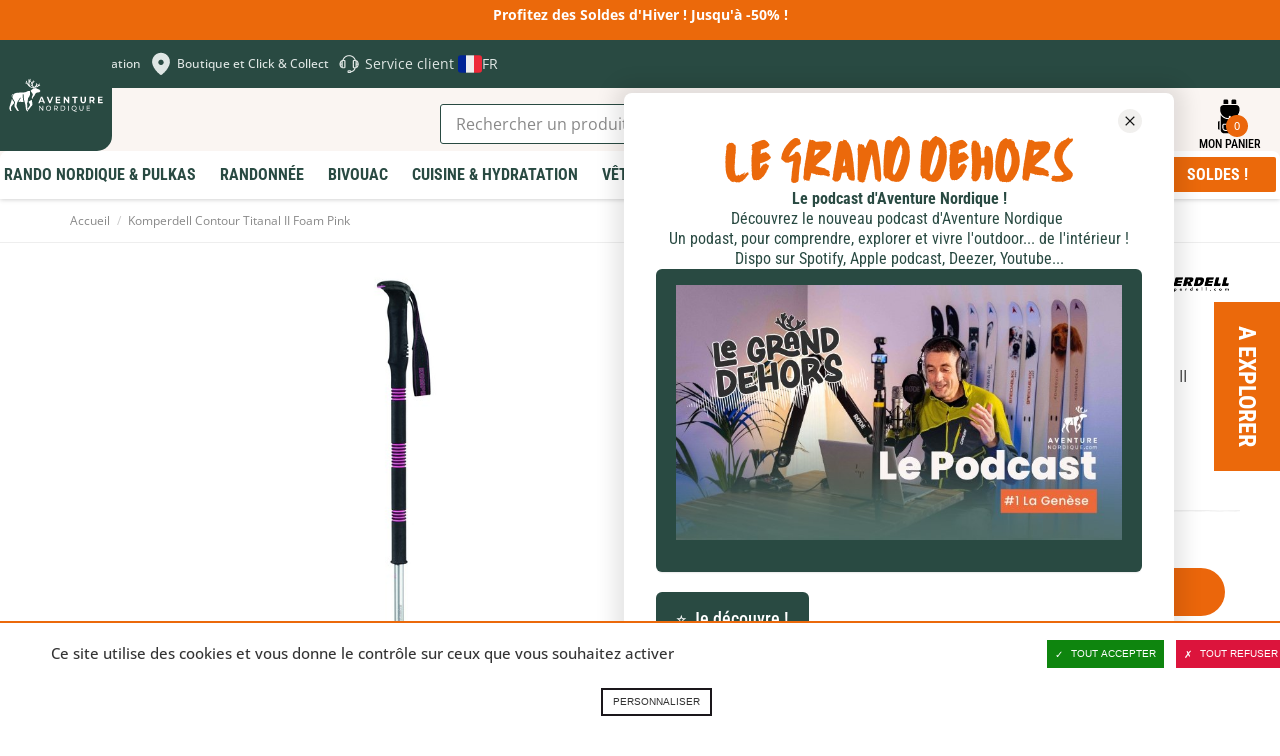

--- FILE ---
content_type: text/html; charset=UTF-8
request_url: https://www.aventurenordique.com/komperdell-contour-titanal-ii-10685.html
body_size: 48544
content:
<!DOCTYPE html>

<!--[if lt IE 7 ]> <html lang="fr" id="top" class="no-js ie6"> <![endif]-->
<!--[if IE 7 ]>    <html lang="fr" id="top" class="no-js ie7"> <![endif]-->
<!--[if IE 8 ]>    <html lang="fr" id="top" class="no-js ie8"> <![endif]-->
<!--[if IE 9 ]>    <html lang="fr" id="top" class="no-js ie9"> <![endif]-->
<!--[if (gt IE 9)|!(IE)]><!--> <html lang="fr" id="top" class="no-js"> <!--<![endif]-->

<head>
<meta http-equiv="Content-Type" content="text/html; charset=utf-8" />
<title>Contour Titanal 2 Foam Compact Komperdell : Bâtons pour la randonnée à ski</title>
<meta name="description" content="Les Contour Titanal II Foam Compact de Komperdell sont des bâtons télescopiques 2 brins fabriqués à base d’aluminium Titanial HF. Ils sont dotés d’une longue poignée en mousse EVA haute densité." />
<meta name="viewport" content="width=device-width,initial-scale=1">
<meta name="keywords" content="Contour Titanal 2 Komperdell" />
<meta name="robots" content="INDEX,FOLLOW" />


<link rel="apple-touch-icon" sizes="180x180" href="https://www.aventurenordique.com/skin/frontend/aventure/nordique/images/favicons/apple-touch-icon.png">
<link rel="icon" type="image/png" href="https://www.aventurenordique.com/skin/frontend/aventure/nordique/images/favicons/favicon-16x16.png" sizes="16x16">
<link rel="icon" type="image/png" href="https://www.aventurenordique.com/skin/frontend/aventure/nordique/images/favicons/favicon-32x32.png" sizes="32x32">
<link rel="icon" type="image/png" href="https://www.aventurenordique.com/skin/frontend/aventure/nordique/images/favicons/favicon-96x96.png" sizes="96x96">
<link rel="icon" type="image/png" href="https://www.aventurenordique.com/skin/frontend/aventure/nordique/images/favicons/favicon.svg">
<link rel="manifest" href="https://www.aventurenordique.com/skin/frontend/aventure/nordique/images/favicons/manifest.json">
<link rel="mask-icon" href="https://www.aventurenordique.com/skin/frontend/aventure/nordique/images/favicons/safari-pinned-tab.svg" color="#eb690b">
<link rel="shortcut icon" href="https://www.aventurenordique.com/skin/frontend/aventure/nordique/images/favicons/favicon.ico">
<meta name="msapplication-config" content="https://www.aventurenordique.com/skin/frontend/aventure/nordique/images/favicons/browserconfig.xml">
<meta name="theme-color" content="#ffffff">
<meta name="google-site-verification" content="Oc9JuM2uLkY04kFE9l4SVlVdjah5-52eT1PdVtFV80A" />

<!-- Preload Fonts -->
<link rel="preload" as="font" type="font/woff2" crossorigin href="https://www.aventurenordique.com/skin/frontend/aventure/nordique/fonts/montserrat/montserrat-regular.woff2"/>
<link rel="preload" as="font" type="font/woff2" crossorigin href="https://www.aventurenordique.com/skin/frontend/aventure/nordique/fonts/montserrat/montserrat-bold.woff2"/>
<link rel="preload" as="font" type="font/woff2" crossorigin href="https://www.aventurenordique.com/skin/frontend/aventure/nordique/fonts/montserrat/montserrat-extrabold.woff2"/>
<link rel="preload" as="font" type="font/woff2" crossorigin href="https://www.aventurenordique.com/skin/frontend/aventure/nordique/fonts/OpenSans-Regular-webfont.woff"/>
<link rel="preload" as="font" type="font/woff2" crossorigin href="https://www.aventurenordique.com/skin/frontend/aventure/nordique/fonts/OpenSans-Semibold-webfont.woff"/>
<link rel="preload" as="font" type="font/woff2" crossorigin href="https://www.aventurenordique.com/skin/frontend/aventure/nordique/fonts/OpenSans-Bold-webfont.woff"/>


<!--[if lt IE 7]>
<script type="text/javascript">
//<![CDATA[
    var BLANK_URL = 'https://www.aventurenordique.com/js/blank.html';
    var BLANK_IMG = 'https://www.aventurenordique.com/js/spacer.gif';
//]]>
</script>
<![endif]-->
<!--group: nogroup-->
<!--[if (gte IE 9) | (IEMobile)]><!-->
<link rel="stylesheet" type="text/css" href="https://www.aventurenordique.com/media/css_secure/1/948ca09fe317f781d653c0bfebb1b690.css" media="all" />
<!--<![endif]-->
<link rel="stylesheet" type="text/css" href="https://www.aventurenordique.com/media/css_secure/1/5d8bb6ee4e0f3ec8c936e934d02c00ea.css" />
<link rel="stylesheet" type="text/css" href="https://www.aventurenordique.com/media/css_secure/1/b8912d5758028275cb0db321980c4809.css" media="all" />
<script type="text/javascript" src="https://www.aventurenordique.com/media/js/1/450d2e94dfad38ef5d32f34bf0edd394.js"></script>
<script type="text/javascript" src="https://www.aventurenordique.com/media/js/1/0cda77f51ff9be7702b00ad5545616d5.js" sort="last"></script>
<link href="https://www.aventurenordique.com/rss/catalog/new/store_id/1/" title="Nouveaux produits" rel="alternate" type="application/rss+xml" />
<link rel="canonical" href="https://www.aventurenordique.com/komperdell-contour-titanal-ii-10685.html" />
<link rel="alternate" hreflang="en" href="https://en.aventurenordique.com/poles-komperdell-contour-titanal-2-foam-pink.html?___store=en" />
<!--[if lt IE 8]>
<link rel="stylesheet" type="text/css" href="https://www.aventurenordique.com/media/css_secure/1/a7a6647d31653288b4e13f66493a5778.css" media="all" />
<![endif]-->
<!--[if lt IE 9]>
<link rel="stylesheet" type="text/css" href="https://www.aventurenordique.com/media/css_secure/1/a93f47d89a6af04cd2597b609f378b96.css" media="all" />
<![endif]-->

<script type="text/javascript">
//<![CDATA[
Mage.Cookies.path     = '/';
Mage.Cookies.domain   = '.www.aventurenordique.com';
//]]>
</script>
<meta name="viewport" content="initial-scale=1.0, width=device-width" />

<script type="text/javascript">
//<![CDATA[
optionalZipCountries = [];
//]]>
</script>
<meta property="og:title" content="Komperdell Contour Titanal II Foam Pink" />
<meta property="og:type" content="product" />
<meta property="og:url" content="https://www.aventurenordique.com/komperdell-contour-titanal-ii-10685.html/" />
<meta property="og:image" content="https://www.aventurenordique.com/media/catalog/product/cache/1/small_image/200x200/9df78eab33525d08d6e5fb8d27136e95/b/a/batons-komperdell-contour-titanal-2-foam-compact-pink_03.jpg" />
<meta property="og:site_name" content="" /> <!-- Insert Site domain in the content atributte -->
<meta property="og:description" content="Les Contour Titanal II Foam Compact de Komperdell sont des b&acirc;tons t&eacute;lescopiques 2 brins fabriqu&eacute;s &agrave; base d&rsquo;aluminium Titanial HF. Ils sont dot&eacute;s d&rsquo;une longue poign&eacute;e en mousse EVA haute densit&eacute;.
Cette poign&eacute;e permet une bonne prise en main des b&acirc;tons, notamment dans les d&eacute;vers, o&ugrave; il est n&eacute;cessaire d&rsquo;avoir une position haute ou basse des mains. 2 dragonnes ajustables avec rev&ecirc;tement en n&eacute;opr&egrave;ne pour plus de confort.
Le syst&egrave;me 2 brins offre une rigidit&eacute; et une l&eacute;g&egrave;ret&eacute; optimale. Le syst&egrave;me de blocage Power Lock est efficace et fiable. Ces brins permettent un r&eacute;glage de la longueur se situant entre 85 cm et 140 cm. Repli&eacute;s, ils mesurent 85 cm.
Les pointes en carbure de Tungst&egrave;ne sont longues et extra-dures permettant une bonne accroche. Les Contour Titanal II sont livr&eacute;s avec 2 rondelles de 80 mm de diam&egrave;tre." />
<script type="text/javascript">//<![CDATA[
        var Translator = new Translate({"HTML tags are not allowed":"Les balises HTML ne sont pas autoris\u00e9es","Please select an option.":"S\u00e9lectionnez une option","This is a required field.":"Ce champ est obligatoire.","Please enter a valid number in this field.":"Veuillez saisir un nombre valide.","The value is not within the specified range.":"La valeur n'est pas dans la plage sp\u00e9cifi\u00e9e.","Please use numbers only in this field. Please avoid spaces or other characters such as dots or commas.":"Seuls les chiffres sont autoris\u00e9s dans ce champ. \u00c9vitez les espaces ou autres caract\u00e8res tels que les points ou les virgules.","Please use letters only (a-z or A-Z) in this field.":"Veuillez utiliser uniquement des lettres (a-z ou A-Z) dans ce champ.","Please use only letters (a-z), numbers (0-9) or underscore(_) in this field, first character should be a letter.":"Veuillez utiliser uniquement des lettres (a-z), des chiffres (0-9) ou underscore (_) dans ce champ, en commen\u00e7ant par une lettre.","Please use only letters (a-z or A-Z) or numbers (0-9) only in this field. No spaces or other characters are allowed.":"Veuillez utiliser uniquement des lettres (a-z) ou des chiffres (0-9) dans ce champ. Les espaces et autres caract\u00e8res ne sont pas autoris\u00e9s.","Please use only letters (a-z or A-Z) or numbers (0-9) or spaces and # only in this field.":"Veuillez utiliser uniquement des lettres (a-z), des chiffres (0-9), des espaces ou des di\u00e8ses (#) dans ce champ.","Please enter a valid phone number. For example (123) 456-7890 or 123-456-7890.":"Veuillez saisir un num\u00e9ro de t\u00e9l\u00e9phone valide.","Please enter a valid fax number. For example (123) 456-7890 or 123-456-7890.":"Veuillez saisir un num\u00e9ro de fax valide. Par exemple 0123456789.","Please enter a valid date.":"Veuillez saisir une date valide.","Please enter a valid email address. For example johndoe@domain.com.":"Veuillez saisir une adresse email valide. Par exemple prenom.nom@domaine.com","Please use only visible characters and spaces.":"Veuillez utiliser uniquement des caract\u00e8res visibles et des espaces.","Please enter more characters or clean leading or trailing spaces.":"Merci de renseigner plus de caract\u00e8res et\/ou de supprimer les espaces en d\u00e9but et en fin.","Please make sure your passwords match.":"V\u00e9rifiez que vos mots de passe concordent.","Please enter a valid URL. Protocol is required (http:\/\/, https:\/\/ or ftp:\/\/)":"Veuillez saisir une URL valide. Le protocole est obligatire (http:\/\/, https:\/\/ ou ftp:\/\/)","Please enter a valid URL. For example http:\/\/www.example.com or www.example.com":"Veuillez saisir une URL valide. Par exemple http:\/\/www.exemple.com ou www.exemple.com","Please enter a valid URL Key. For example \"example-page\", \"example-page.html\" or \"anotherlevel\/example-page\".":"Veuillez saisir une URL valide. Par exemple \"page-exemple\", \"page-exemple.html\" ou \"niveau\/page-exemple\".","Please enter a valid XML-identifier. For example something_1, block5, id-4.":"Veuillez saisir un identifiant XML valide. Par exemple, quelquechose_1, bloc5, id-4.","Please enter a valid social security number. For example 123-45-6789.":"Veuillez saisir un num\u00e9ro de s\u00e9curit\u00e9 sociale valide. Par exemple 123-45-6789.","Please enter a valid zip code. For example 90602 or 90602-1234.":"Veuillez saisir un code postal valide. Par exemple 92100.","Please enter a valid zip code.":"Veuillez saisir un code postal valide.","Please use this date format: dd\/mm\/yyyy. For example 17\/03\/2006 for the 17th of March, 2006.":"Veuillez utiliser ce format de date : jj\/mm\/aaaa. Par exemple, 21\/12\/2012 pour le 21 D\u00e9cembre 2012.","Please enter a valid $ amount. For example $100.00.":"Veuillez saisir un montant valide. Par exemple 100.00 \u20ac.","Please select one of the above options.":"Veuillez choisir une des options ci-dessus.","Please select one of the options.":"Veuillez choisir une des options.","Please select State\/Province.":"Veuillez choisir un \u00e9tat\/province.","Please enter a number greater than 0 in this field.":"Veuillez saisir un nombre sup\u00e9rieur \u00e0 0 dans ce champ.","Please enter a number 0 or greater in this field.":"Veuillez saisir un nombre sup\u00e9rieur ou \u00e9gal \u00e0 0 dans ce champ.","Please enter a valid credit card number.":"Veuillez saisir un num\u00e9ro de carte bancaire valide.","Credit card number does not match credit card type.":"Le num\u00e9ro de carte ne correspond pas au type de carte.","Card type does not match credit card number.":"Le type de carte ne correspond pas au num\u00e9ro de carte.","Incorrect credit card expiration date.":"Mauvaise date d'expiration de carte de cr\u00e9dit.","Please enter a valid credit card verification number.":"Veuillez saisir un num\u00e9ro de v\u00e9rification de carte bancaire valide.","Please use only letters (a-z or A-Z), numbers (0-9) or underscore(_) in this field, first character should be a letter.":"Utilisez uniquement des lettres (a-z ou A-Z), des chiffres (0-9) ou des underscores (_) dans ce champ. Le premier caract\u00e8re doit \u00eatre une lettre.","Please input a valid CSS-length. For example 100px or 77pt or 20em or .5ex or 50%.":"Veuillez saisir une longueur CSS valide. Par exemple 100px ou 77pt ou 20 em ou .5ex ou 50%.","Text length does not satisfy specified text range.":"La longueur du texte ne satisfait pas la plage de texte sp\u00e9cifi\u00e9e.","Please enter a number lower than 100.":"Veuillez saisir un nombre inf\u00e9rieur \u00e0 100.","Please select a file":"S\u00e9lectionnez un fichier","Please enter issue number or start date for switch\/solo card type.":"Veuillez saisir le num\u00e9ro de probl\u00e8me ou une date de d\u00e9but pour le type de carte switch\/solo.","Please wait, loading...":"Veuillez patienter, chargement en cours...","This date is a required value.":"Cette date est obligatoire.","Please enter a valid day (1-%d).":"Veuillez saisir un jour valide (1-%d).","Please enter a valid month (1-12).":"Veuillez saisir un mois valide (1-12).","Please enter a valid year (1900-%d).":"Veuillez saisir une ann\u00e9e valide (1900-%d).","Please enter a valid full date":"Veuillez saisir une date compl\u00e8te valide.","Please enter a valid date between %s and %s":"Veuillez saisir une date valide entre %s et %s","Please enter a valid date equal to or greater than %s":"Veuillez saisir une date valide sup\u00e9rieure ou \u00e9gale \u00e0 %s","Please enter a valid date less than or equal to %s":"Veuillez saisir une date valide inf\u00e9rieure ou \u00e9gale \u00e0 %s","Complete":"Termin\u00e9e","Add Products":"Ajouter des produits","Please choose to register or to checkout as a guest":"Choisissez de vous enregistrer ou de passer votre commande en tant qu'invit\u00e9","Your order cannot be completed at this time as there is no shipping methods available for it. Please make necessary changes in your shipping address.":"Vous ne pouvez pas continuer votre commande car aucun mode de livraison n'est disponible pour votre adresse.","Please specify shipping method.":"Choisissez un mode de livraison.","Your order cannot be completed at this time as there is no payment methods available for it.":"Vous ne pouvez pas continuer votre commande car aucun mode de paiement n'est disponible.","Please specify payment method.":"Choisissez un mode de paiement.","Insert Widget...":"Ins\u00e9rer un widget...","Add to Cart":"Ajouter au panier","In Stock":"En stock","Out of Stock":"Rupture de stock","File exeeds max allowed file size":"Le fichier d\u00e9passe la taille autoris\u00e9e"});
        //]]></script></head>
<body class="catalog-product-view catalog-product-view product-komperdell-contour-titanal-ii">


<script type="text/javascript">
window.dataLayer = window.dataLayer || [];

<!-- Google Tag Manager -->
(function(w,d,s,l,i){w[l]=w[l]||[];w[l].push({'gtm.start':
new Date().getTime(),event:'gtm.js'});var f=d.getElementsByTagName(s)[0],
j=d.createElement(s),dl=l!='dataLayer'?'&l='+l:'';j.async=true;j.src=
'https://www.googletagmanager.com/gtm.js?id='+i+dl;f.parentNode.insertBefore(j,f);
})(window,document,'script','dataLayer','GTM-MB8HC6P');
<!-- End Google Tag Manager -->

function googleConsentGranted(permission) {
        perm = {};
        perm[permission] = 'granted'
        gtag('consent', 'update', perm);
    }
function googleConsentDenied(permission) {
        perm = {};
        perm[permission] = 'denied'
        gtag('consent', 'update', perm);
    }
</script>



<script type="text/javascript">
    var wcIsGtm = true;
    var productImpressions = [];
    var promoImpressions = [];
    var wcGuaTrackerName = '';
    var wcGuaGlobalTrackerName = 'allstores.';
    var wcGuaGlobalTrackerEnabled = '0';

    var referralExclusionList = [];
    
    if(document.referrer) {
        for(excludedDomain in referralExclusionList) {
            if(document.referrer.indexOf(excludedDomain) != -1) {
                document.referrer = '';
            }
        }
    }





                        var productDetail = {
                             'id': 'KOM-KOB21CT2COMP',
                             'name': 'Komperdell Contour Titanal II Foam Pink',
                             'category': 'Randonnée/Bâtons/Bâtons de Randonnée',
                             'brand': 'Komperdell',
                             'price': '95.95',
                             'variant': ''
                         };
                         dataLayer.push({
                            'ecommerce': {
                                'detail': {
                                  'products': [productDetail]
                                 }
                                }
                          });
                         setTimeout(function(){   
                            dataLayer.push({
                                'event':'GAevent',
                                'eventCategory':'timeOnPage',
                                'eventAction':'15 seconds',
                                'eventNoInteraction':true 
                            });       
                        }, 15000);    
setTimeout(function(){   
                            dataLayer.push({
                                'event':'GAevent',
                                'eventCategory':'timeOnPage',
                                'eventAction':'30 seconds',
                                'eventNoInteraction':true 
                            });       
                        }, 30000);    
setTimeout(function(){   
                            dataLayer.push({
                                'event':'GAevent',
                                'eventCategory':'timeOnPage',
                                'eventAction':'45 seconds',
                                'eventNoInteraction':true 
                            });       
                        }, 45000);    
setTimeout(function(){   
                            dataLayer.push({
                                'event':'GAevent',
                                'eventCategory':'timeOnPage',
                                'eventAction':'60 seconds',
                                'eventNoInteraction':true 
                            });       
                        }, 60000);    
setTimeout(function(){   
                            dataLayer.push({
                                'event':'GAevent',
                                'eventCategory':'timeOnPage',
                                'eventAction':'90 seconds',
                                'eventNoInteraction':true 
                            });       
                        }, 90000);    
setTimeout(function(){   
                            dataLayer.push({
                                'event':'GAevent',
                                'eventCategory':'timeOnPage',
                                'eventAction':'120 seconds',
                                'eventNoInteraction':true 
                            });       
                        }, 120000);    
setTimeout(function(){   
                            dataLayer.push({
                                'event':'GAevent',
                                'eventCategory':'timeOnPage',
                                'eventAction':'180 seconds',
                                'eventNoInteraction':true 
                            });       
                        }, 180000);    
setTimeout(function(){   
                            dataLayer.push({
                                'event':'GAevent',
                                'eventCategory':'timeOnPage',
                                'eventAction':'300 seconds',
                                'eventNoInteraction':true 
                            });       
                        }, 300000);    
setTimeout(function(){   
                            dataLayer.push({
                                'event':'GAevent',
                                'eventCategory':'timeOnPage',
                                'eventAction':'600 seconds',
                                'eventNoInteraction':true 
                            });       
                        }, 600000);    

    
        function getGTMClientId(gtmTag) {
            if (google_tag_manager && google_tag_manager[gtmTag]) {
                if (google_tag_manager[gtmTag].dataLayer.get("gtagApiResult")) {
                    return google_tag_manager[gtmTag].dataLayer.get("gtagApiResult").client_id;
                } else {
                    var pattern = /_ga=GA\d\.\d\.((\w+)\.(\d+))/;
                    var match = document.cookie.match(pattern);
                    return match && match[1];
                }
            }
            return false;
        }

        function getGTMSessionId(gtmTag) {

            if (google_tag_manager && google_tag_manager[gtmTag] ) {
                if (google_tag_manager[gtmTag].dataLayer.get("gtagApiResult")) {
                    return google_tag_manager[gtmTag].dataLayer.get("gtagApiResult").session_id;
                } else {
                    var pattern = new RegExp("_ga_" + gtmTag.match(/G-(.*)/)[1] + "=GS\\d.\\d.(.+?)(?:;|$)");
                    var match = document.cookie.match(pattern);
                    return match && match[1].split('.')[0];
                }
            }
            return false;
        }

        function updateGuaSession() {
            if(!google_tag_manager) { //GA has not been loaded by GTM yet
                setTimeout(updateGuaSession, 1000);
                return;
           }
           var gtmTag = "G-L7HJ3PBH86";
           var clientId = getGTMClientId(gtmTag);
           var sessionId = getGTMSessionId(gtmTag);
            new Ajax.Request('https://www.aventurenordique.com/gua/gua/updatesession/', {
                parameters: {clientid: clientId, sessionid: sessionId}
            });
        }
        dataLayer.push({
            'event' : 'newSession',
            'eventCallback' : function() {
                if (document.loaded) {
                    updateGuaSession();
                }
                else {
                    document.observe('dom:loaded', updateGuaSession);
                }

            }
        });
    



</script>

<script>

    

   
    
</script>
<div class="wrapper">
        <noscript>
        <div class="global-site-notice noscript">
            <div class="notice-inner">
                <p>
                    <strong>Javascript est désactivé dans votre navigateur.</strong><br />
                    Javascript doit être activé dans votre navigateur pour utiliser toutes les fonctionnalités de ce site.                </p>
            </div>
        </div>
    </noscript>
    <div class="page">
        <div class="header-message-special">
<p>Profitez des Soldes d'Hiver ! Jusqu'&agrave; -50% !</p></div>


        
<svg width="0" height="0" class="hidden">
  <symbol fill="none" xmlns="http://www.w3.org/2000/svg" viewBox="0 0 27 28" id="icon-search">
    <path d="M12.1891 21.7443C17.085 21.7443 21.0539 17.6872 21.0539 12.6825C21.0539 7.67774 17.085 3.62061 12.1891 3.62061C7.29315 3.62061 3.32422 7.67774 3.32422 12.6825C3.32422 17.6872 7.29315 21.7443 12.1891 21.7443Z" stroke-width="2.21622" stroke-linecap="round" stroke-linejoin="round"></path>
    <path d="M23.2695 24.0097L18.4492 19.0823" stroke-width="2.21622" stroke-linecap="round" stroke-linejoin="round"></path>
  </symbol>

  <symbol xmlns="http://www.w3.org/2000/svg" viewBox="0 0 25 25" id="icon-explorer">
    <path d="m11.378 24.56c1.4782-1.6619 2.3658-3.3864 2.8733-4.9487 0.2408-0.7399 0.3968-1.4423 0.4952-2.0887 0.7109 1.4769 1.4713 3.5742 1.9057 6.3485 0.101 0.6465 0.6585 1.1083 1.2931 1.1083 0.0673 0 0.1354-0.0052 0.2039-0.0159 0.7149-0.1119 1.204-0.782 1.0923-1.4969-0.6563-4.2039-2.016-7.0751-3.0302-8.7326-0.1087-0.0328-0.2119-0.0828-0.3064-0.1502-1.1203-0.7989-1.9508-1.7399-2.4676-2.7966-0.417-0.8488-0.6279-1.7606-0.6275-2.7102 0.0028-1.2512 0.3663-2.1614 0.4776-2.4106l0.0013-0.00262 0.0047-0.01058c0.1723-0.36573 0.5445-0.60211 0.9491-0.60211 0.1548 0 0.305 0.03376 0.446 0.10011 0.5215 0.24539 0.7472 0.86992 0.503 1.3925-7e-3 0.01698-0.017 0.04098-0.0298 0.07452-0.0244 0.06395-0.0619 0.17045-0.1007 0.31196-0.0706 0.2566-0.1546 0.66384-0.1544 1.1471 7e-4 0.62705 0.1398 1.2284 0.4131 1.7871 0.0066 0.0134 0.0138 0.0266 0.0205 0.04 0.1265-1.0925 0.3661-2.1538 0.5321-3.0021 0.301-1.0433-0.0926-2.2919-0.9874-2.5149-0.3808-0.09497-0.8344-0.0609-1.2707 0.12715 0.0088-0.03355 0.0134-0.05147 0.0134-0.05147s-2.4982-5.3022-6.0273-1.9479c-1.6772 1.594-0.16541 3.2238 0.32369 3.2238 0.48931 0-3.3543 1.3278-1.8168 5.0315 1.5373 3.704 4.6726 3.2401 5.0919 2.3319 0.077-0.167 0.2078-0.5647 0.3698-1.1019 2e-4 0.0016 3e-4 0.0029 5e-4 0.0045 0.114 0.5861 0.3279 0.9892 0.5988 1.2656 0.0265 0.1417 0.105 0.6248 0.1048 1.3321 2e-4 0.8231-0.1061 1.9456-0.5136 3.1977-0.4088 1.2531-1.1137 2.6373-2.3403 4.0188-0.48082 0.5409-0.43198 1.3691 0.10891 1.8498 0.24958 0.2217 0.56048 0.3308 0.86998 0.3308 0.3614 3e-4 0.7211-0.1484 0.98-0.4397zm-2.196-19.126c0-0.48637 0.39413-0.88051 0.8805-0.88051 0.4864 0 0.8805 0.39414 0.8805 0.88051 0 0.48649-0.3941 0.88062-0.8805 0.88062-0.48637 0-0.8805-0.39424-0.8805-0.88062zm-0.97852-0.42841c0-0.83784 0.67904-1.5162 1.5166-1.5162 0.61875 0 1.1502 0.37076 1.386 0.902l-0.14 0.14161c-0.2315-0.32767-0.6124-0.54256-1.0442-0.54256-0.70577 0-1.2779 0.57275-1.2779 1.278 0 0.43711 0.2194 0.82223 0.55357 1.0526l-0.07673 0.07757c-0.53931-0.23229-0.9173-0.76825-0.9173-1.3931z"/>
    <path d="m17.574 2.8939c0.2957-1.2684-0.493-2.5363-1.7614-2.8319-1.2684-0.29562-2.5363 0.49299-2.8319 1.7614-0.2956 1.2684 0.493 2.5363 1.7614 2.8319s2.5363-0.493 2.8319-1.7614z"/>
    <path d="m14.697 9.0775c-2e-4 -0.48879 0.0815-0.9107 0.1619-1.2026 0.0401-0.14602 0.0795-0.25923 0.107-0.33166 0.0139-0.03617 0.0246-0.06216 0.0308-0.07684 0.0023-0.00503 4e-3 -0.0088 5e-3 -0.01111 0.1958-0.41887 0.0157-0.9172-0.4025-1.1142-0.4192-0.19728-0.9188-0.0174-1.1159 0.40179v-2.1e-4c-0.0304 0.0696-0.4605 0.9868-0.4637 2.3349-4e-4 0.76961 0.1471 1.6832 0.6061 2.6179 0.4573 0.9351 1.2244 1.879 2.4013 2.7181 0.1475 0.1054 0.3178 0.1561 0.4865 0.1561 0.2616 1e-4 0.5195-0.122 0.6833-0.351 0.2691-0.377 0.1819-0.9008-0.1948-1.17-0.9773-0.6993-1.5383-1.4171-1.8705-2.0918-0.3303-0.6748-0.4339-1.3186-0.4345-1.8794z"/>
  </symbol>

  <symbol xmlns="http://www.w3.org/2000/svg" viewBox="0 0 28 29" id="icon-backbag">
    <path d="M9.96981 1.08661C9.25693 1.08661 8.66748 1.68587 8.66748 2.41442V4.63204H12.5711V2.41442C12.5711 1.68587 11.9808 1.08661 11.2679 1.08661H9.96981ZM16.4713 1.08661C15.7584 1.08661 15.169 1.68587 15.169 2.41442V4.63204H19.0726V2.41442C19.0726 1.68587 18.4823 1.08661 17.7694 1.08661H16.4713ZM8.66663 5.51927C7.23303 5.51927 6.06452 6.71029 6.06452 8.17575V9.06297C6.06452 12.7291 8.98123 15.7107 12.5677 15.7107H13.0029V14.8252C13.0029 14.3341 13.3897 13.9388 13.87 13.9388C14.3504 13.9388 14.7371 14.3341 14.7371 14.8252V15.7107H15.1698C18.7563 15.7107 21.673 12.7291 21.673 9.06297V8.17575C21.673 6.71029 20.5045 5.51927 19.0709 5.51927H8.66663ZM21.2403 13.3225C19.9085 15.2968 17.6822 16.597 15.1698 16.597H14.7371V17.0411C14.7371 17.5321 14.3504 17.9274 13.87 17.9274C13.3897 17.9274 13.0029 17.5321 13.0029 17.0411V16.597H12.5677C10.0568 16.597 7.83178 15.2983 6.49976 13.326V25.0174C6.49976 26.4829 7.66546 27.6774 9.09933 27.6774H18.6407C20.0746 27.6774 21.2403 26.483 21.2403 25.0174V13.3225ZM5.63267 17.9274C4.91913 17.9274 4.33203 18.527 4.33203 19.2561V23.6905C4.33203 24.4196 4.91913 25.0183 5.63267 25.0183V17.9274ZM22.1074 17.9274V25.0183C22.8209 25.0183 23.408 24.4196 23.408 23.6905V19.2561C23.408 18.527 22.8209 17.9274 22.1074 17.9274ZM9.10272 20.1433H18.6399C19.353 20.1433 19.9396 20.7421 19.9396 21.4711V23.2447C19.9396 24.7102 18.7745 25.9046 17.3409 25.9046H10.4025C8.96889 25.9046 7.80039 24.7102 7.80039 23.2447V21.4711C7.80039 20.7421 8.38953 20.1433 9.10272 20.1433ZM9.10272 21.0297C8.85814 21.0297 8.66748 21.2211 8.66748 21.4711V23.2447C8.66748 24.2345 9.43426 25.0174 10.4025 25.0174H17.3409C18.3092 25.0174 19.0751 24.2345 19.0751 23.2447V21.4711C19.0751 21.2211 18.8844 21.0297 18.6399 21.0297H9.10272Z"/>
  </symbol>

  <symbol xmlns="http://www.w3.org/2000/svg" viewBox="0 0 18 21" id="icon-skis" >
    <path d="m17.273 4.5513c-0.5654-0.98546-1.2554-1.5509-1.8941-1.5513-0.0519 0-0.1014 0.01058-0.1463 0.0296-0.3414 0.07021-0.6037 0.35873-0.6037 0.72039v2.25c0 0.27401 0.155 0.50386 0.375 0.63478v10.657c-0.4492 0.0965-0.75 0.3634-0.75 0.7085 0 0.3452 0.3008 0.612 0.75 0.7086v1.1664c0 0.2073 0.1678 0.375 0.375 0.375 0.2073 0 0.3731-0.1677 0.3731-0.375v-1.1664c0.4492-0.0966 0.752-0.3634 0.752-0.7086 0-0.3451-0.3028-0.612-0.752-0.7085v-9.487c0.3025 0.28944 0.679 0.44244 1.1204 0.44557h0.0102c0.4095 0 0.7391-0.17982 0.9302-0.5072 0.4475-0.76608 0.0337-2.1914-0.5398-3.1915zm-0.1077 2.8132c-0.041 0.07105-0.1025 0.14246-0.2871 0.13549-0.2586-0.00182-0.4658-0.08606-0.6328-0.25744-0.1744-0.17846-0.2872-0.43488-0.362-0.69522 0.1489-0.13714 0.2455-0.32948 0.2455-0.54734v-1.7727c0.1679 0.1877 0.3365 0.42328 0.4937 0.69711 0.5376 0.93755 0.7815 2.0318 0.5427 2.4401z"/>
    <path d="m2.9982 17.291v-10.657c0.22005-0.13092 0.37502-0.36077 0.37502-0.63478v-2.25c0-0.36162-0.26234-0.65018-0.60372-0.72039-0.04497-0.01905-0.0944-0.0296-0.14629-0.0296-0.6387 3.5e-4 -1.3294 0.5658-1.8941 1.5513-0.57426 0.99974-0.98736 2.425-0.53984 3.1911 0.19119 0.32776 0.52078 0.50758 0.9302 0.50758h0.01026c0.44133-0.00316 0.81779-0.15613 1.1203-0.44557v9.487c-0.44917 0.0965-0.75188 0.3634-0.75188 0.7085 0 0.3452 0.30271 0.612 0.75188 0.7086v1.1664c0 0.2073 0.1659 0.375 0.37316 0.375 0.20728 0 0.37502-0.1677 0.37502-0.375v-1.1664c0.4492-0.0966 0.75001-0.3634 0.75001-0.7086 0-0.3451-0.30081-0.612-0.75001-0.7085zm-1.2415-10.049c-0.167 0.17139-0.37429 0.25562-0.63284 0.25745h-0.00513c-0.178 0-0.24097-0.06518-0.28199-0.13549-0.23879-0.40834 0.005133-1.5029 0.54272-2.44 0.15698-0.27401 0.3257-0.50973 0.49368-0.69746v1.773c0 0.21787 0.09664 0.41021 0.24546 0.54735-0.07477 0.26037-0.18759 0.51679-0.3619 0.69521z"/>
    <path d="m12.114 14.096c-0.4761-0.9909-0.8167-1.7272-1.013-2.1879v-0.0011c-0.0908-0.2116-0.1955-0.4652-0.3082-0.7459-1e-4 -3e-4 -1e-4 -5e-4 -1e-4 -5e-4 -0.1424-0.3528-0.3014-0.7554-0.4687-1.184 0.9559-2.0442 2.0928-4.4065 2.6455-5.5504 0.1824-0.3779 0.2029-0.81766 0.0556-1.2069-0.1457-0.38704-0.4351-0.68913-0.8145-0.8499h-7e-4c-0.3809-0.16147-0.7998-0.15891-1.1793 0.00587-0.3867 0.16734-0.6819 0.47897-0.8291 0.87771-0.26987 0.72942-0.71718 1.934-1.2086 3.2398-0.49206-1.3076-0.93944-2.512-1.2091-3.2401-0.14724-0.39839-0.44239-0.71002-0.82912-0.87736-0.38085-0.16478-0.79982-0.16734-1.1792-0.00587h-7.4e-4c-0.37942 0.16112-0.66873 0.46322-0.81449 0.8506-0.1465 0.38886-0.1267 0.82863 0.05566 1.2065 0.554 1.1462 1.6922 3.5105 2.6459 5.5495-0.16788 0.42988-0.32707 0.83278-0.46907 1.1841-1.8e-4 4e-4 -1.1e-4 9e-4 -2.8e-4 0.0014-0.11346 0.2808-0.21735 0.5349-0.30735 0.747-0.19835 0.4644-0.53934 1.1998-1.0129 2.1858-4.2e-4 8e-4 -0.00119 0.0012-0.00155 0.0021-0.66285 1.3816-1.4488 2.9627-1.96 3.9847v3e-4c-0.18679 0.3735-0.21168 0.8107-0.06814 1.1989 0.14355 0.3881 0.43142 0.6902 0.81083 0.8513 0.1868 0.0787 0.38234 0.1183 0.57792 0.1183 0.20289 0 0.40652-0.0425 0.59915-0.1275 0.37942-0.1666 0.67678-0.4877 0.81667-0.8813 0.38297-1.08 0.98043-2.7496 1.5166-4.1888l3.1e-4 -6e-4c0.35882-0.963 0.63529-1.6749 0.8288-2.1373 0.19523 0.4654 0.47118 1.1767 0.82873 2.1369 0.53615 1.4395 1.1338 3.1096 1.5176 4.1901 0.1391 0.3933 0.4365 0.7144 0.8159 0.881 0.1926 0.0851 0.3963 0.1275 0.5991 0.1275 0.1956 0 0.3912-0.0395 0.5779-0.1182 0.3802-0.1611 0.668-0.464 0.8116-0.8521 0.1428-0.3885 0.1179-0.8254-0.0689-1.1985-0.5112-1.022-1.2964-2.6035-1.9607-3.985zm-3.7721-1.5698c-0.17431 0.4105-0.42481 1.0487-0.74491 1.8997l-0.85879-0.3543-0.02014-0.0082c0.39186-0.8203 0.67969-1.4453 0.85695-1.8613v-7e-4c0.052-0.1219 0.10839-0.2571 0.16774-0.4028l0.76906 0.3362c-0.06222 0.1409-0.11935 0.272-0.16991 0.3914zm2.9052 1.5455-0.8587 0.3542c-0.3187-0.8484-0.56843-1.4866-0.74495-1.9-0.05056-0.119-0.10769-0.2501-0.16922-0.3911l0.76837-0.3362c0.06 0.1461 0.1164 0.2816 0.1684 0.4035 0.1758 0.4135 0.4629 1.0385 0.8563 1.8613l-0.0202 0.0083z"/>
  </symbol>
  <symbol xmlns="http://www.w3.org/2000/svg" viewBox="0 0 100 100" id="icon-geomap">
    <path fill="#dfe6e4" d="M69.753446 23.185465c-10.88126-10.881261-28.602948-10.881261-39.484208 0-7.848498 7.851607-10.02475 19.121484-6.682415 28.912287C30.81571 73.006871 50.012741 84.97548 50.012741 84.97548s18.962928-11.89244 26.271247-32.564504c0-.07894.07894-.15484.07894-.233776v-.07894c3.418581-9.79158 1.241785-21.061457-6.609509-28.912287zm-13.832414 27.51249c-3.263756 3.263757-8.628839 3.263757-11.89244 0-3.263757-3.263756-3.263757-8.628839 0-11.89244 3.263756-3.263757 8.628839-3.263757 11.89244 0 3.339692 3.266787 3.339692 8.628839 0 11.89244z"/>
  </symbol>
  <symbol xmlns="http://www.w3.org/2000/svg" viewBox="0 0 100 100" id="icon-help2">
    <path fill="#dfe6e4" d="M27.816 38.372c.548-.50233 1.196-.86549 1.955-1.0416.23268-1.0743.60889-2.1181 1.0569-3.1336.10873-.2479.25225-.48494.37838-.72849.1283-.25878.23486-.52625.38925-.76981.47624-.75024.9329-1.5135 1.4635-2.229.85679-1.1678 1.8832-2.2116 3.0227-3.164 1.0982-.91768 2.2855-1.731 3.5816-2.4073.51103-.26965 1.0329-.52843 1.5679-.75676.91551-.39578 1.8441-.76546 2.8205-1.0155.66978-.17397 1.3417-.35663 2.0246-.47406.91116-.1544 1.831-.28705 2.753-.35228.87419-.06089 1.7571-.04784 2.6356-.02392 1.3113.03697 2.6052.21963 3.8773.50668 1.7745.40448 3.4685 1.0003 5.0777 1.7962 2.229 1.1025 4.1709 2.5247 5.8497 4.2492.93073.95682 1.7397 1.9963 2.4421 3.1053l.0022.0022c.23051.36751.44144.74589.65238 1.1199.03479.06306.13048.27617.17179.36968l.03262.06089c.07176.13482.14787.27182.21964.411v.0022c.08046.15875.16092.31967.22616.48276.38055.9329.74371 1.8723.97204 2.8465.86332.1631 1.5962.54365 2.1702 1.1591 1.1786.18267 2.1855.69152 3.0771 1.4113 1.0199.82417 1.7614 1.8354 2.3551 2.9379.65455 1.2113 1.0851 2.4877 1.37 3.8055.32619 1.52.45014 3.0531.3762 4.5949-.03914.77416-.13917 1.5483-.25008 2.3159-.16092 1.133-.48059 2.2333-.92638 3.3032-.60236 1.4526-1.4178 2.79-2.6465 3.9012-.89811.81112-1.9441 1.3961-3.1988 1.6157-.11743.01957-.19571.06306-.27617.14135-.77198.76111-1.7462 1.146-2.8987 1.1221h-.03045c-.05654.54582-.16092 1.0873-.29574 1.6266-.18702.76328-.45666 1.507-.7872 2.2333-.40665.89593-.91333 1.7419-1.5244 2.5356-.96335 1.2526-2.1246 2.3333-3.4902 3.2315-1.2591.82635-2.6204 1.4613-4.1013 1.8984-.81547.24138-1.6462.41752-2.4877.52625-.35011 1.1917-1.4004 2.2507-2.8205 2.5595-.61759.13482-1.2395.09786-1.8636.10003-1.3656.0043-2.7313.01957-4.0948-.0087-1.7114-.03479-3.238-1.2656-3.5794-2.7835-.07176-.31967-.09133-.65238-.10221-.97857-.01305-.45232-.02175-.90898.0043-1.3613.07611-1.4352.81982-2.4921 2.2355-3.1401.52843-.24356 1.096-.34359 1.6853-.34141 1.6222.0022 3.2445-.0022 4.8668.0065 1.607.0087 3.0227.94595 3.5946 2.4247 1.0982-.19136 2.1485-.50886 3.1401-.98074 1.0329-.48928 1.9637-1.109 2.7857-1.8593.8394-.76546 1.5244-1.6309 2.0615-2.5899.3849-.68935.6937-1.4113.86332-2.1702.06959-.30662.11743-.61541.1631-.92638-.30879.0022-.61759 0-.92638-.0022h-.0022c-1.8201-.01957-3.3576-1.2113-3.7468-2.8835-.06741-.29357-.07611-.60019-.07829-.90681v-.0022c-.0043-2.6791-.0022-5.3626-.0043-8.0438 0-1.8615.0022-3.7229.0022-5.5865 0-1.6679.0022-3.338 0-5.0059 0-.59801.04784-1.1873.31314-1.7484.48494-1.0242 1.2982-1.7223 2.4877-2.055.42187-.1196.84809-.15657 1.2895-.1544.48711.0043.97639.0043 1.4635.0022-.35446-1.1221-.84809-2.1985-1.4787-3.2228-.79373-1.2939-1.7701-2.4638-2.9227-3.5098-1.3765-1.2504-2.9379-2.2659-4.6863-3.0531-.8394-.3762-1.7071-.6937-2.6073-.93943-1.0786-.29357-2.1746-.50668-3.2989-.60454-.9677-.08481-1.9354-.12178-2.9031-.05437-.86332.06089-1.7223.15005-2.5682.32184-.84157.17179-1.6679.3849-2.4747.65673-1.5309.51755-2.9488 1.2243-4.2622 2.105-1.3917.93508-2.6073 2.0398-3.6338 3.3076-.88289 1.0895-1.6005 2.2659-2.1485 3.5228-.21094.47841-.38925.96552-.54582 1.4613.48928-.0087.97857-.01087 1.4635.0261h.0022c1.6549.1283 2.9205.85679 3.6881 2.2311.27182.48494.36968 1.0155.36968 1.5527.0043 3.1249.0043 6.2476.0043 9.3703v5.704c.0022 1.2221.0043 2.4421.0022 3.6664-.0022 1.5744-.98074 2.9096-2.6769 3.5402-.548.20224-1.1177.30227-1.7049.30227-1.2678.0022-2.5312.01087-3.7968-.0022-1.2308-.01305-2.2833-.4197-3.164-1.2047-1.5092-.17397-2.7139-.85897-3.7468-1.8397-1.0003-.94595-1.7071-2.0572-2.2594-3.2597-.38708-.8394-.67848-1.7049-.89811-2.5899-.23486-.94812-.38056-1.9136-.45232-2.8857-.07394-.99814-.06959-1.9963.01522-2.9966.10003-1.1221.28922-2.229.60671-3.3206.2566-.88289.58279-1.7375 1.0155-2.5595.59366-1.133 1.3374-2.1746 2.366-3.0292.70674-.58714 1.4983-1.0482 2.4203-1.3026.30009-.08046.61324-.13048.93073-.17397zm36.655 12.789.81547-.81547v5.356c0 1.3874 0 2.7748-.0022 4.1622 0 .04349.0174.08263.04349.11743.08481.10438.21964.07611.35011.07611 1.4766-.0022 2.9531-.0022 4.4275-.0022.05219 0 .10221-.0065.16092-.0087h.0087c.09786-.0022.17614-.08046.17614-.16092-.0087-3.4772-.0043-6.9522-.0022-10.429 0-.82852.0022-1.657.0022-2.4856l-.0065-3.5446c0-.89811.0022-1.7962-.0043-2.6965-.0022-.02175-.03262-.02609-.05219-.03914-.04132-.02609-.08916-.04132-.14135-.04132-.3762-.0022-.75241-.0065-1.1286-.0065-1.1852 0-2.3747.01957-3.562-.0022-.12395-.0022-.26965.04784-.26965.17397.0022 1.0764-.0043 2.155-.0043 3.2315-.0022 2.1007 0 4.2013 0 6.2998l-.80895.80895c-.0022.0043-.0022.0065-.0022.0065zm-28.985.01522v-4.4949c0-1.9071 0-3.8121-.0043-5.7192 0-.01305-.0022-.02392-.01522-.03479l-.0022-.0022c-.18267-.18919-.4197-.274-.69587-.27617-.43492-.0043-.87201-.0022-1.3091-.0022-.80678 0-1.6157-.0043-2.4247.0022-.24573.0022-.45014.03914-.58279.15875-.10221.09351-.13265.2392-.13265.40882 0 2.7574-.0022 5.5148-.0022 8.2722 0 3.4185 0 6.8369.0065 10.255.13265.21528.36751.28705.63063.2914h.0022c1.2656.02392 2.5312.01522 3.8012.01305.10438-.0022.20876-.02392.31097-.05219h.0022c.20441-.05654.4284-.14352.41535-.3762-.03262-.59367-.0087-1.1873-.0087-1.7832v-6.6608zm14.961 24.412h.06959c-.04349-.03045-.06959-.03479-.06959 0zm.81547-.8133h2.3594c.13482 0 .274-.04349.27617-.16527.0065-.44362.0065-.88724-.0022-1.333-.0022-.12395-.14135-.16527-.27835-.16527h-4.6971c-.13917 0-.27617.04567-.27835.17397-.0065.43492-.01087.87201.0022 1.3069 0 .02392 0 .05219.01087.07394.05002.09351.1544.10656.26965.10656.77851.0022 1.5592 0 2.3377 0zm22.883-16.777c.33489-.32619.61324-.69805.86114-1.0916.3936-.62411.70892-1.2808.91768-1.9745.17614-.58714.35881-1.1721.47624-1.7701.07176-.35446.11308-.71109.15222-1.0677-.53495 0-1.0699 0-1.6049-.0022-.29357-.0022-.5654-.06089-.80243-.16527zm0-9.229c.24573-.10873.52408-.17179.82417-.17179.53278.0022 1.0634.0022 1.5962.0022-.10221-.92203-.29792-1.8267-.59149-2.7182-.26748-.80895-.61759-1.5853-1.1047-2.3051-.21529-.31532-.45014-.61541-.72414-.88289zm-47.524 2.8509c-.32402.28705-.75894.46754-1.2439.46971-.39143.0022-.78286.0043-1.1743.0022.01957.18919.04349.3762.07611.56105.11308.61324.22833 1.2286.40448 1.8288.28052.95682.6763 1.8767 1.2678 2.7182.20006.28487.4197.5567.66978.80025zm-2.3986-3.0183c.39143-.0022.78286-.0065 1.1721 0 .48494.0065.90898.18267 1.2265.46536v-6.3781c-.15657.1544-.30227.31966-.4371.49363-.88506 1.1243-1.3765 2.4029-1.6918 3.7338-.13048.55452-.20006 1.1199-.26965 1.6853z"/>
  </symbol>

  <symbol clip-rule="evenodd" fill-rule="evenodd" stroke-linejoin="round" stroke-miterlimit="2" viewBox="0 0 64 64" xmlns="http://www.w3.org/2000/svg" id="icon-tente"> 
    <path d="m60.903 48.43.991-1.983c.247-.493.047-1.095-.447-1.341-.493-.247-1.095-.047-1.341.447l-.404.806-26.702-24.795v-2.564c0-.552-.448-1-1-1s-1 .448-1 1v2.564l-24.367 22.627s1.161-2.849 2.28-5.598l8.755-7.848c.41-.369.445-1.002.077-1.413-.369-.41-1.002-.445-1.413-.077l-5.697 5.109c.202-.498.324-.8.326-.806 2.754-9.569 11.128-16.558 21.039-16.558 9.817 0 18.126 6.858 20.959 16.288l.453 1.117-5.744-5.15c-.411-.368-1.044-.333-1.413.077-.368.411-.333 1.044.077 1.413l8.788 7.878 1.52 3.753c.208.511.791.758 1.303.551.511-.208.758-.791.551-1.303l-3.634-8.959c-3.1-10.253-12.177-17.665-22.86-17.665-10.783 0-19.928 7.551-22.945 17.951l-5.148 12.627-.013-.025c-.246-.494-.848-.694-1.341-.447-.494.246-.694.848-.447 1.341l.996 1.993c.073.15.185.282.329.383.386.266.906.229 1.249-.09l3.32-3.083v2.35c0 .552.448 1 1 1h5c.563 0 1-.437 1-1v-4c0-.552-.448-1-1-1s-1 .448-1 1v3h-3v-3.207l7.764-7.209c-.326 2.213-.309 4.215.192 5.648.601 1.721 1.808 2.768 3.803 2.768h20.482c1.995 0 3.202-1.047 3.803-2.768.501-1.433.518-3.435.192-5.648l7.764 7.209v3.207h-3v-3c0-.552-.448-1-1-1s-1 .448-1 1v3h-32c-.552 0-1 .448-1 1s.448 1 1 1h38c.552 0 1-.448 1-1v-2.35l3.32 3.083c.404.375 1.037.352 1.413-.053.071-.076.127-.161.17-.25zm-40.634-14.172c-.601 2.388-.91 4.695-.64 6.428.212 1.353.798 2.314 2.13 2.314h20.482c1.332 0 1.918-.961 2.13-2.314.27-1.733-.039-4.04-.64-6.428l-11.731-10.893z"/>
  </symbol>

  <symbol viewBox="0 0 36 36" xmlns="http://www.w3.org/2000/svg" id="icon-flag-fr">
    <path d="M36 27a4 4 0 0 1-4 4h-8V5h8a4 4 0 0 1 4 4v18z" fill="#ED2939"/>
    <path d="M4 5a4 4 0 0 0-4 4v18a4 4 0 0 0 4 4h8V5H4z" fill="#002495"/>
    <path d="M12 5h12v26H12z" fill="#EEE"/>
  </symbol>
  <symbol fill="none" viewBox="0 -4 28 28" xmlns="http://www.w3.org/2000/svg" id="icon-flag-en">
    <g clip-path="url(#clip0_503_2952)">
      <rect width="28" height="20" rx="2" fill="#fff"/>
      <mask id="mask0_503_2952" x="0" y="0" width="28" height="20" style="mask-type:alpha" maskUnits="userSpaceOnUse">
      <rect width="28" height="20" rx="2" fill="#fff"/>
      </mask>
      <g mask="url(#mask0_503_2952)">
      <rect width="28" height="20" fill="#0A17A7"/>
      <path d="m-1.2824-1.9164 11.949 8.0598v-7.4767h6.6667v7.4767l11.949-8.0598 1.4912 2.2108-9.4474 6.3723h6.6737v6.6666h-6.6737l9.4474 6.3724-1.4912 2.2108-11.949-8.0598v7.4766h-6.6667v-7.4766l-11.949 8.0598-1.4912-2.2108 9.4474-6.3724h-6.6737v-6.6666h6.6737l-9.4474-6.3723 1.4912-2.2108z" clip-rule="evenodd" fill="#fff" fill-rule="evenodd"/>
      <g stroke="#DB1F35" stroke-linecap="round" stroke-width=".66667">
        <path d="M18.668 6.33219L31.3333 -2"/>
        <path d="m20.013 13.698 11.354 7.6528"/>
        <path d="m8.0056 6.3105-11.843-7.9814"/>
        <path d="m9.2901 13.605-13.128 8.7056"/>
      </g>
      <path d="M0 12H12V20H16V12H28V8H16V0H12V8H0V12Z" clip-rule="evenodd" fill="#E6273E" fill-rule="evenodd"/>
      </g>
    </g>
  </symbol>

    <symbol xmlns="http://www.w3.org/2000/svg" viewBox="0 0 128 128" id="icon-avn-blog">
        <style>
        #reindeer-color { fill: var(--reindeer-color); }
        </style>
        <rect x="17.455" y="29.662" width="90.015" height="71.8" id="reindeer-color"/>
        <path d="M30.984 70.307c.08352.01205.16704.02409.25056.03614.40556-1.1091.74526-2.2486 1.2359-3.3191.48827-1.0665 1.1283-2.0631 1.713-3.1095-1.0809-.16704-2.1908.53003-2.8373 1.9298-.66013 1.4295-1.1251 2.9272-.36219 4.4627m44.565 16.36c-.01767-.14777-.04497-.42724-.08513-.7043-.17186-1.1845-.35014-2.3683-.5228-3.5528-.24253-1.6656-.47542-3.332-.73241-4.9952-.0273-.17346-.15821-.38789-.30276-.46498-.09958-.0522-.36701.05381-.45856.16945-.90266 1.1299-2.2093 1.6158-3.4251 2.2751-.88339.47864-1.6463 1.1821-2.4526 1.7981-.29714.22808-.29955.50755-.12207.84484.77256 1.4745 1.5307 2.9577 2.2816 4.4434.58464 1.154.62881 2.3185-.0779 3.4348-.76052 1.2014-1.5596 2.3779-2.3506 3.5593-.13331.19916-.30196.37584-.46498.55252-1.0143 1.1026-1.1572 3.4902-.29072 4.7101.24976.35095.49229.37584.77497.06103.37424-.4168.76132-.82316 1.1147-1.2576 1.8607-2.2864 3.6741-4.6121 5.5822-6.8575.97494-1.1468 1.4817-2.406 1.5323-4.0162m-44.216-11.536-.21201-.0048c-.09155.22968-.20398.45294-.27144.68985-.47382 1.6552-.91632 3.3199-1.4094 4.9695-1.2215 4.0877-2.4783 8.1641-3.691 12.253-.47302 1.5941-.52441 3.193.1566 4.7679.29312.67941.49229 1.3998.76935 2.0872.79907 1.9852.17347 1.5965 2.3731 1.6535.46418.0129.92997.002 1.4632.002-.08352-.27466-.09878-.39592-.15419-.4955-1.0673-1.9491-1.5861-4.0242-1.2335-6.2351.27626-1.7355.85127-3.3818 2.0157-4.7575 1.3484-1.5933 2.7257-3.1641 4.0532-4.7751 1.199-1.4544 1.0536-3.1015-.31963-4.3929-.30678-.28831-.65933-.56055-.86652-.9131-.81031-1.3765-1.5732-2.7803-2.349-4.1768-.12046-.21683-.21683-.44812-.32444-.67298m32.534-36.198c-.05862.03935-.11725.0787-.17588.11805-.14616-.04658-.29152-.09798-.43928-.13974-.40395-.11484-.80308-.2602-1.2151-.32846-.44571-.07469-.93559-.07388-1.1219.44972-.19595.55252.16544.8858.62158 1.0745.44089.1831.90507.36781 1.3741.4176.94764.10039 1.6543.54128 2.2093 1.2857.64809.86974 1.3275 1.7162 1.9531 2.6012 3.2637 4.6177 7.8132 6.423 13.297 5.84 3.5512-.37825 6.8302-1.7065 9.8393-3.6685.75249-.49068 1.5821-.8609 2.3707-1.2962.3132-.17347.66897-.32364.89784-.57982.16544-.18712.27385-.58223.18632-.79184-.08754-.2096-.43607-.37504-.69627-.42884-.23209-.04738-.50032.08593-.75249.13974-.19435.04096-.38789.08191-.7549.15901.23852-.39752.38146-.63122.51959-.86733.24092-.41439.55332-.8079.68904-1.2552.0795-.2594-.03614-.7051-.23209-.88178-.14937-.13492-.6248-.07549-.84163.06826-.35737.23691-.67298.57822-.91872.93639-.60151.87696-1.134 1.8013-1.7322 2.6815-.26662.39271-.56376.82155-.95326 1.0625-.95245.58946-1.9627 1.0874-2.9602 1.6021-.16383.08432-.37745.06987-.53485.09557.96048-.98538 1.9234-1.9178 2.814-2.9144.33488-.37504.55493-.88018.73161-1.3612.16945-.46097-.0257-.94442-.46659-1.1083-.469-.17427-.677.28028-.86974.64086-.11725.22004-.26341.42483-.45374.72759-.16865-1.0858-.28509-1.9989-.46177-2.8999-.07147-.36781-.23691-.74205-.74847-.7051-.47703.03534-.59267.41118-.62881.7549-.07388.71554-.11243 1.4399-.09316 2.1587.0273 1.0151-.13492 1.9884-.74124 2.7987-.5726.76614-1.2616 1.4455-1.9105 2.1539-.314.34292-.68342.41038-1.1468.26582-1.5178-.47382-3.0132-2.3265-3.0557-3.9118-.03052-1.1002.0016-2.2029.02811-3.3039.01365-.58143.30517-.97173.80629-1.313.95406-.6513 1.8471-1.3941 2.7522-2.1169.14857-.11886.30999-.32364.31722-.4947.01205-.3124.000803-.69627-.17186-.91872-.1036-.13412-.56135-.09798-.80148.0024-.32364.13572-.59026.40716-.88419.61677-.16303.11645-.33248.22406-.49871.33488-.03614-.03935-.07308-.0787-.11002-.11805.12769-.23852.25618-.47703.38307-.71635.18872-.35336.43206-.69065.54369-1.0673.06746-.22808.01686-.64407-.13572-.74847-.19435-.13251-.57661-.11324-.82155-.01687-.26261.10279-.51156.33569-.677.5742-.3646.52441-.72518 1.0633-.99261 1.6407-.41278.88981-.73884 1.8206-1.1195 2.7257-.06023.14375-.21523.24735-.32605.36861-.1052-.12769-.26743-.24092-.30517-.38628-.11002-.42644-.1823-.86331-.24815-1.2994-.06987-.45374-.22888-.8336-.75088-.86652-.53244-.03373-.65933.39271-.75971.7822-.4184 1.6158.09637 2.9963 1.0978 4.2523.32364.40556.67057.80549.90989 1.2592.10038.19033-.05059.51317-.08754.77658-.25458-.04417-.55734-.01686-.7549-.14696-.3646-.24092-.63363-.63443-1.0087-.84805-.25217-.14295-.71956-.21924-.90668-.0795-.1839.13813-.24574.61596-.17025.89222.23209.84564.8601 1.4174 1.6254 1.7636 1.6648.75249 2.7032 2.2109 3.9913 3.4468-.50434.04096-1.0167.09557-1.4825-.0265-1.6134-.42322-3.3312-.82075-4.433-2.1338-1.7098-2.0366-2.5474-4.4507-2.137-7.1571.07549-.50032.35657-1.0263.68824-1.4174.58223-.68664 1.3363-1.2295 1.9049-1.925.45776-.55975.80067-1.2335 1.0809-1.9041.08995-.21522-.10922-.7565-.30356-.83601-.25859-.10601-.70591.0064-.95486.18712-.27224.19756-.3911.59589-.61355.87777-.40796.51638-.84324 1.0119-1.2665 1.5162-.09155-.05381-.1831-.10681-.27385-.16062.22085-.60713.36861-1.256.68182-1.8118.46097-.81994 1.0472-1.5692 1.5644-2.3586.24655-.37745.33649-.79987-.0088-1.1605-.36861-.38548-.81673-.2618-1.134.04176-.5469.5228-1.0392 1.1042-1.5283 1.6833-.22085.261-.37745.57661-.6521 1.0063 0-.63925.05541-1.1074-.02088-1.5532-.04578-.26662-.261-.65531-.46739-.7043-.22085-.0522-.58304.17507-.76855.38227-.16784.18792-.22808.50996-.25297.7806-.04337.45856-.04578.92435-.02088 1.3853.07067 1.3187.19113 2.6357.23932 3.9552.04337 1.1613-.008 2.3249.02891 3.487.01526.50032.14777.99743.22727 1.4961-.28268-.06103-.43206-.17909-.56457-.31481-1.4504-1.4809-2.198-3.328-2.7538-5.2787-.17507-.61436-.39752-1.2159-.62721-1.8126-.15821-.41118-.47864-.69065-.93238-.58384-.45454.10601-.63684.4939-.55573.9372.15018.82236.3389 1.6375.52441 2.4534.08031.35737.19194.70751.28911 1.0601m10.231 34.043c.06665.59669.10038 1.1998.21603 1.7861.04417.22245.24092.4963.43768.57661.12287.04979.43768-.17588.55734-.35175.30276-.44571.63283-.90507.79264-1.4102.44169-1.3885 1.1476-2.5618 2.2061-3.589 1.3982-1.3572 2.3603-3.0156 3.0212-4.8691.72197-2.023 2.2133-3.2878 4.3085-3.7287 1.1902-.24976 2.4165-.33569 3.6299-.45776 1.5676-.15821 2.7578-1.1588 3.1143-2.671.32284-1.3684-.34693-2.6028-1.7852-3.3111-2.1916-1.0801-4.3816-2.1643-6.57-3.2509-.59107-.29393-1.1741-.3911-1.8543-.27305-1.1428.19836-2.3073.33087-3.4653.35978-.94844.02329-1.7395.30276-2.3827.96289-1.2496 1.2841-2.5731 2.4775-4.0523 3.4942-.49871.34292-.62319.84805-.46739 1.3837.15018.51558.33649 1.044.62399 1.4921.80228 1.248 1.68 2.447 2.5016 3.6837 1.1171 1.6825 1.6174 3.4035.53164 5.3509-.82396 1.4777-1.4255 3.0613-1.3636 4.8225m-7.5562 28.622c-.30758-.48265-.52682-.8087-.72759-1.146-.30356-.51076-.77337-1.0022-.85448-1.5491-.21844-1.4624-.27305-2.9497-.38066-4.4274-.1574-2.1434-.30116-4.2868-.45695-6.4303-.13492-1.8503-.14455-3.6532.64728-5.4264.80067-1.7917 1.15-3.7319.95406-5.7027-.11243-1.1331.06826-2.1715.59267-3.1384.6505-1.199 1.354-2.3723 2.0856-3.5239 1.2191-1.9194 1.9892-3.9921 2.0832-6.2648.06906-1.6648.004-3.336-.02008-5.004-.01205-.80308-.3646-1.1645-1.1773-1.2327-1.8848-.15901-3.6829-.0514-5.3662 1.0432-2.3498 1.5291-5.0329 2.0888-7.7947 2.1659-4.0548.11243-8.1119.13974-12.146.6513-1.4881.18872-3.0124.1815-4.4716.4939-2.1659.46258-4.0893 1.5122-5.1413 3.5488-.91712 1.7748-1.5917 3.6781-2.3241 5.5445-.12448.31882-.1036.77899.02891 1.1002.41921 1.0175.85287 2.0422 1.411 2.9875 1.0834 1.8318 2.2542 3.6115 3.3906 5.412.57661.91391.90427 1.9113.70189 2.981-.28991 1.5331-.67138 3.0493-1.0183 4.5711-.32444 1.4206-.49148 2.8774.314 4.1567 1.8913 3.0019 3.8708 5.9476 5.836 8.9022.1052.1582.40234.25538.61516.26341.783.0321 1.5676.0233 2.3514.008.1815-.003.36058-.0964.54047-.14777-.06184-.20157-.08191-.43045-.19354-.5999-.22968-.34934-.56778-.63684-.7557-1.0039-.95326-1.8567-1.8575-3.7391-2.8076-5.5983-1.1717-2.2928-1.4576-4.6924-.91632-7.194.55493-2.5626 1.3604-5.004 2.871-7.2157 1.2649-1.8503 2.2799-3.8692 3.43-5.7999.314-.52843.69306-1.0239 1.0898-1.4945.11243-.13251.43366-.21362.58705-.14857.14134.05943.28108.36139.25538.53244-.07549.50514-.15098 1.04-.37745 1.4881-.34131.677-.81192 1.2897-1.2247 1.9314-1.0552 1.6407-2.0446 3.3151-2.6221 5.1967-.15981.5212.1036.8079.64086.70832.15339-.02811.30035-.10922.4417-.1831 1.0231-.53646 2.1129-.64327 3.2204-.41359 1.5524.32123 3.0927.67298 4.6964.63765 1.3452-.02891 1.8591-.69788 1.5018-1.9836-.21362-.77016-.42403-1.5524-.51718-2.3426-.38146-3.2477-.76855-6.4953-1.0408-9.7526-.08673-1.036.14777-2.1049.30356-3.1481.03453-.23048.35817-.4184.5477-.6256.19676.19916.5212.37183.56858.60151.21201 1.0376.49309 2.092.48185 3.1384-.04337 4.2949.72598 8.4613 1.77 12.6.7822 3.0975 1.88 6.1131 2.2101 9.3302.26261 2.565.71554 5.1116 1.134 7.659.12126.73803.35898 1.4712.64648 2.1627.20157.48506.56858.90507.885 1.3371.1036.14134.27546.32444.42162.32926.95968.0289 1.9218.0153 3.079.0153m-2.492-97.596c15.518-.0008031 31.036-.00161 46.554.00803.43206 0 .89383.047382 1.2898.20398.75409.29875 1.0127.97655 1.0826 1.7363.0153.15981.003.32123.003.48265 0 30.921.002 61.842-.01 92.763 0 .469-.0602.97414-.24253 1.3982-.34211.79505-1.0777 1.0239-1.8864 1.0263-2.251.007-4.5029.002-6.7539.003-1.2544.0008-1.8415.58705-1.8415 1.8415-.002 6.4536-.00081 12.907-.00081 19.361 0 .14134.0289.28991-.006.42081-.0691.25699-.17347.50353-.26341.7549-.2329-.11805-.51879-.18391-.68985-.36139-1.8029-1.8632-3.5866-3.7456-5.3774-5.6208-4.9711-5.204-9.9446-10.404-14.91-15.613-.44571-.46739-.94362-.67137-1.5981-.67218-20.683-.0289-41.368-.0715-62.051-.11082-1.6214-.003-2.3338-.71876-2.3338-2.353-.000803-30.981-.000803-61.963 0-92.945 0-1.6158.72036-2.3241 2.3611-2.3241h46.674"/>
    </symbol>

</svg>

<!-- Language selector and store url -->

<header id="header">
    <div class="header-top-links-background">
        <div class="header-top-links-container">
            <p class="top-links top-location">
                <a href="https://aventure-nordique.lokki.rent/fr" title="Service de location" target="_blank">
                    <svg width="18" height="21"><use href="#icon-tente" /></svg>
                    <span>
                        Service de location                    </span>
                </a>
            </p>
            <p class="top-links top-boutique">
                <a href="/boutique" title="Boutique et Click & Collect">
                    <svg width="100" height="100"><use href="#icon-geomap" /></svg>
                    <span>
                        Boutique et Click & Collect                    </span>
                </a>
            </p>
            <div id="question-container" class="top-links">
                <a href="#header-help" class="skip-link skip-help" title="Service client" >
                    <svg width="100" height="100"><use href="#icon-help2" /></svg>
                    <span>
                        Service client                    </span>
                </a>
                <div id="header-help" class="skip-content">
                    <p><span class="help-titre">Une question, un conseil sur nos produits ?</span></p>
<div class="help-telephone"><a href="tel:+33476397967" title="Cliquez ici pour nous appeler !"> <span class="help-soustitre">Contactez Marion et Simon au 0476397967</span> <span>Du lundi au vendredi 9h-12h / 14h-18h</span> </a></div>
<div class="help-email"><a href="/faq#bloc-email" title="On fera le maximum pour vous r&eacute;pondre rapidement"> <span class="help-soustitre">Par formulaire de contact</span> <span>R&eacute;ponse rapide en 48h</span> </a></div>
<p><span class="help-titre">De l'aide avec votre commande ?</span></p>
<div class="help-faq"><a href="/faq#bloc-faqsearch" title=""> <span class="help-soustitre">Toutes les r&eacute;ponses &agrave; vos questions :</span> <span>Modification de commande, suivi de livraison, retours, SAV...</span> </a></div>
<div class="help-shop"><a href="/boutique" title=""> <span class="help-soustitre">Notre boutique</span> <span>Venez nous rencontrer &agrave; Lans-en-Vercors !</span> </a></div>                    <footer class="help-language">
                        <a href="https://en.aventurenordique.com/poles-komperdell-contour-titanal-2-foam-pink.html?___store=en" title="English version of our shop ?">English version of our shop ?</a>
                    </footer>
                </div>
            </div>

            
            <!-- Besoin d'aide-->
            
            <div class="store-language-container">
                <a href="#header-language" class="skip-link skip-language">
                    <svg><use href="#icon-flag-fr"/></svg>
                    <span>fr</span>
                </a>
                <div id="header-language" class="skip-content">
                    <ul id="langues">
	  <li>
    <a  class="actif" href="https://www.aventurenordique.com/komperdell-contour-titanal-ii-10685.html?___store=fr&amp;___from_store=fr" title="Français">
    <svg><use href="#icon-flag-fr"/></svg>
      <span>Fr</span>
    </a>
  </li>
	  <li>
    <a  href="https://en.aventurenordique.com/komperdell-contour-titanal-ii-10685.html?___store=en&amp;___from_store=fr" title="English">
    <svg><use href="#icon-flag-en"/></svg>
      <span>En</span>
    </a>
  </li>
	</ul>
                </div>
            </div>
        </div>
    </div>

    <div class="page-header-container page-header">


                <a title="Le spécialiste de l'itinérance ! Magasin Outdoor sur Internet" class="logo" href="https://www.aventurenordique.com/">
            <img src="https://www.aventurenordique.com/skin/frontend/aventure/nordique/images/Logos-newbrand/logo-landscape.svg" alt="Le spécialiste de l'itinérance ! Magasin Outdoor sur Internet" width="250px" height="104px" alt=" - aventure nordique" class="large" />
            <img src="https://www.aventurenordique.com/skin/frontend/aventure/nordique/images/logo-small-2.svg" width="56px" height="62px"  alt=" - aventure nordique" class="small" />
        </a>
        
                <div class="store-language-container"></div>


        <div id="header-extra">

            <!-- Skip Links -->
            <div class="skip-links">
        <!--- TODO : pourquoi c'est là ca ?
                <a href="#header-nav" class="skip-link skip-nav" title="Menu">
                    <span class="icon"></span>
                    <span class="label">Menu</span>
                </a>
--->

                <!-- Search
                <a href="#header-search" class="skip-link skip-search" title="Recherche">
                    <span class="icon"></span>
                    <span class="label">Recherche</span>
                </a>
                -->

                <div class="account-cart-wrapper">
                    <a href="https://www.aventurenordique.com/customer/account/" data-target-element="#header-account" class="skip-link skip-account"
                    title="
                                            Connexion à votre compte                                        ">
                        <span class="header-icon">
                          <svg width="25" height="25"><use href="#icon-explorer"/></</svg>
                        </span>
                        <span class="label">
                                                            Mon Compte                                                    </span>
                    </a>
                    <!-- Cart -->
                    <div class="header-minicart">
                        
<a title="Mon Panier" href="https://www.aventurenordique.com/checkout/cart/" data-target-element="#header-cart" class="top-link-cart skip-link skip-cart no-count ">
    <span class="header-icon">
      <svg width="28" height="29"><use href="#icon-backbag" /></svg>
      <span class="count">0</span>
    </span>
    <span class="label">
        <span>Mon Panier</span>
            </span>
</a>

<div id="header-cart" class="block block-cart skip-content">
    

<div class="minicart-wrapper">


    <div id="minicart-error-message" class="minicart-message"></div>
    <div id="minicart-success-message" class="minicart-message"></div>
                    <p class="empty">Votre panier est vide.</p>

    </div>
</div>
                    </div>
                </div>

                <!-- Search -->
                <div class="header-search-global-container">
                    <a href="#header-search" class="skip-link skip-search" title="Recherche">
                        <svg width="27" height="28"><use xlink:href="#icon-search"></use></svg>
                        <span class="label">Recherche</span>
                    </a>
                    <div id="header-search" class="skip-content">
                        <form class="searchautocomplete UI-SEARCHAUTOCOMPLETE" action="https://www.aventurenordique.com/catalogsearch/result/" method="get"
    data-tip="Rechercher un produit ou une référence"
    data-url="//www.aventurenordique.com/searchautocomplete/ajax/get/"
    data-minchars="3"
    data-delay="500">
    <div class="nav">

        <div class="nav-input UI-NAV-INPUT">
            <input class="input-text UI-SEARCH" type="text" autocomplete="off" name="q" value="" maxlength="128" />
        </div>

        <div class="searchautocomplete-loader UI-LOADER" style="display:none;"></div>

    </div>
    <div class="nav-submit-button">
        <button type="submit" title="Lancer" class="button">Lancer</button>
    </div>
    <div style="display:none" class="searchautocomplete-placeholder UI-PLACEHOLDER"></div>
</form>
                    </div>
                </div>

            </div>
        </div>


        <!-- Navigation -->
        <div id="header-nav" class="skip-content">
            <div class='mst mcp-wrapper'><div id="menu-group-3"><ul class='level0 menu-creator-pro menu-creator-pro-fade mcp-push-cover menu-creator-pro-cyan'><li class="  mcpdropdown parent  level0 col_100"><a title="Rando Nordique &amp; Pulkas" href="https://www.aventurenordique.com/randonnee-nordique-pulkas.html" target="_self"data-hover='mcpdropdown'><span>Rando Nordique &amp; Pulkas</span></a><span class="mcp-icon fa-angle-down"></span><div class='grid-container3'><ul><li class='autosub-item '><a title="Skis Randonn&eacute;e Nordique" href="https://www.aventurenordique.com/randonnee-nordique-pulkas/skis-randonnee-nordique.html"><img src='https://www.aventurenordique.com/media/catalog/category/resize_avn_menu/skis-de-randonnee-nordique-backcountry.jpg'/><span>Skis Randonn&eacute;e Nordique</span></a>
</li><li class='autosub-item '><a title="Fixations Randonn&eacute;e Nordique" href="https://www.aventurenordique.com/randonnee-nordique-pulkas/fixations-randonnee-nordique.html"><img src='https://www.aventurenordique.com/media/catalog/category/resize_avn_menu/fixations-de-randonnee-nordique_2.jpg'/><span>Fixations Randonn&eacute;e Nordique</span></a>
</li><li class='autosub-item '><a title="Chaussures Randonn&eacute;e Nordique" href="https://www.aventurenordique.com/randonnee-nordique-pulkas/chaussures-randonnee-nordique.html"><img src='https://www.aventurenordique.com/media/catalog/category/resize_avn_menu/chaussures-srn.jpg'/><span>Chaussures Randonn&eacute;e Nordique</span></a>
</li><li class='autosub-item '><a title="B&acirc;tons Randonn&eacute;e Nordique" href="https://www.aventurenordique.com/randonnee-nordique-pulkas/batons-de-randonnee-nordique.html"><img src='https://www.aventurenordique.com/media/catalog/category/resize_avn_menu/batons-de-randonnee.jpg'/><span>B&acirc;tons Randonn&eacute;e Nordique</span></a>
</li><li class='autosub-item '><a title="Peaux de phoque" href="https://www.aventurenordique.com/randonnee-nordique-pulkas/peaux-de-phoque.html"><img src='https://www.aventurenordique.com/media/catalog/category/resize_avn_menu/peaux-de-phoques-srn.jpg'/><span>Peaux de phoque</span></a>
</li><li class='autosub-item '><a title="Farts &amp; Entretien Skis" href="https://www.aventurenordique.com/randonnee-nordique-pulkas/farts-entetien-skis.html"><img src='https://www.aventurenordique.com/media/catalog/category/resize_avn_menu/farts-et-entretien-ski.jpg'/><span>Farts &amp; Entretien Skis</span></a>
</li><li class='autosub-item '><a title="Pelles et Scies &agrave; neige" href="https://www.aventurenordique.com/randonnee-nordique-pulkas/pelles-et-scies-a-neige.html"><img src='https://www.aventurenordique.com/media/catalog/category/resize_avn_menu/pelle-a-neige-aventure-nordique.jpg'/><span>Pelles et Scies &agrave; neige</span></a>
</li><li class='autosub-item '><a title="Accessoires Randonn&eacute;e Nordique" href="https://www.aventurenordique.com/randonnee-nordique-pulkas/accessoires-randonnee-nordique.html"><img src='https://www.aventurenordique.com/media/catalog/category/resize_avn_menu/accessoires-randonnee-nordique.jpg'/><span>Accessoires Randonn&eacute;e Nordique</span></a>
</li><li class='autosub-item '><a title="Pulkas" href="https://www.aventurenordique.com/randonnee-nordique-pulkas/pulka.html"><img src='https://www.aventurenordique.com/media/catalog/category/resize_avn_menu/pulka-expedition-acapulka.jpg'/><span>Pulkas</span></a>
</li></ul>

</div>

</li><li class="  mcpdropdown parent  level0 col_100"><a title="Randonn&eacute;e" href="https://www.aventurenordique.com/randonnee-trekking.html" target="_self"data-hover='mcpdropdown'><span>Randonn&eacute;e</span></a><span class="mcp-icon fa-angle-down"></span><div class='grid-container3'><ul><li class='autosub-item parent mcpdropdown has-submenu'><a title="Sacs &agrave; dos &amp; Portage" href="https://www.aventurenordique.com/randonnee-trekking/sac-a-dos-et-portage.html"><img src='https://www.aventurenordique.com/media/catalog/category/resize_avn_menu/SacsadosPortage.jpg'/><span>Sacs &agrave; dos &amp; Portage</span></a><span class="mcp-icon fa-angle-down"></span><div class='grid-container3'><ul class='mcpdropdown-menu'><li class='level3 autosub-item '><a title="Sacs &agrave; dos de randonn&eacute;e" href="https://www.aventurenordique.com/randonnee-trekking/sac-a-dos-et-portage/sacs-a-dos-randonnee.html">Sacs &agrave; dos de randonn&eacute;e</a>
</li><li class='level3 autosub-item '><a title="Sacs &agrave; dos &eacute;tanches" href="https://www.aventurenordique.com/randonnee-trekking/sac-a-dos-et-portage/sacs-a-dos-etanche.html">Sacs &agrave; dos &eacute;tanches</a>
</li><li class='level3 autosub-item '><a title="Sacs de voyage &amp; Exp&eacute;dition" href="https://www.aventurenordique.com/randonnee-trekking/sac-a-dos-et-portage/sacs-de-voyage-expedition.html">Sacs de voyage &amp; Exp&eacute;dition</a>
</li><li class='level3 autosub-item '><a title="Sacoches de v&eacute;lo Bikepacking" href="https://www.aventurenordique.com/randonnee-trekking/sac-a-dos-et-portage/sacoches-de-bikepacking.html">Sacoches de v&eacute;lo Bikepacking</a>
</li><li class='level3 autosub-item '><a title="Sacoches &amp; Sacs bananes" href="https://www.aventurenordique.com/randonnee-trekking/sac-a-dos-et-portage/sacoches-sacs-bananes.html">Sacoches &amp; Sacs bananes</a>
</li><li class='level3 autosub-item '><a title="Claies de portage" href="https://www.aventurenordique.com/randonnee-trekking/sac-a-dos-et-portage/claies-de-portage.html">Claies de portage</a>
</li><li class='level3 autosub-item '><a title="Porte-b&eacute;b&eacute;" href="https://www.aventurenordique.com/randonnee-trekking/sac-a-dos-et-portage/porte-bebe-et-accessoires.html">Porte-b&eacute;b&eacute;</a>
</li><li class='level3 autosub-item '><a title="Prot&egrave;ge-sacs &amp; Accessoires" href="https://www.aventurenordique.com/randonnee-trekking/sac-a-dos-et-portage/protege-sacs-et-accessoires.html">Prot&egrave;ge-sacs &amp; Accessoires</a>
</li></ul>

</div>

</li><li class='autosub-item parent mcpdropdown has-submenu'><a title="Rangement" href="https://www.aventurenordique.com/randonnee-trekking/rangement.html"><img src='https://www.aventurenordique.com/media/catalog/category/resize_avn_menu/rangement.jpg'/><span>Rangement</span></a><span class="mcp-icon fa-angle-down"></span><div class='grid-container3'><ul class='mcpdropdown-menu'><li class='level3 autosub-item '><a title="Sacs &amp; Housses de rangement" href="https://www.aventurenordique.com/randonnee-trekking/rangement/sacs-rangement-et-housses.html">Sacs &amp; Housses de rangement</a>
</li><li class='level3 autosub-item '><a title="&Eacute;tuis &amp; Pochettes &eacute;tanches " href="https://www.aventurenordique.com/randonnee-trekking/rangement/etuis-et-pochettes-etanches.html">&Eacute;tuis &amp; Pochettes &eacute;tanches </a>
</li></ul>

</div>

</li><li class='autosub-item parent mcpdropdown has-submenu'><a title="B&acirc;tons" href="https://www.aventurenordique.com/randonnee-trekking/batons.html"><img src='https://www.aventurenordique.com/media/catalog/category/resize_avn_menu/batons-de-randonnee_1.jpg'/><span>B&acirc;tons</span></a><span class="mcp-icon fa-angle-down"></span><div class='grid-container3'><ul class='mcpdropdown-menu'><li class='level3 autosub-item '><a title="B&acirc;tons de Randonn&eacute;e" href="https://www.aventurenordique.com/randonnee-trekking/batons/batons-de-randonnee.html">B&acirc;tons de Randonn&eacute;e</a>
</li><li class='level3 autosub-item '><a title="B&acirc;tons de Trail" href="https://www.aventurenordique.com/randonnee-trekking/batons/batons-de-trail.html">B&acirc;tons de Trail</a>
</li><li class='level3 autosub-item '><a title="Accessoires B&acirc;tons" href="https://www.aventurenordique.com/randonnee-trekking/batons/accessoires-batons.html">Accessoires B&acirc;tons</a>
</li></ul>

</div>

</li><li class='autosub-item parent mcpdropdown has-submenu'><a title="Outils et Accessoires" href="https://www.aventurenordique.com/randonnee-trekking/outils-et-accessoires.html"><img src='https://www.aventurenordique.com/media/catalog/category/resize_avn_menu/outilsaccessoires.jpg'/><span>Outils et Accessoires</span></a><span class="mcp-icon fa-angle-down"></span><div class='grid-container3'><ul class='mcpdropdown-menu'><li class='level3 autosub-item '><a title="Couteaux &amp; Scies &amp; Haches" href="https://www.aventurenordique.com/randonnee-trekking/outils-et-accessoires/couteaux-scies-haches.html">Couteaux &amp; Scies &amp; Haches</a>
</li><li class='level3 autosub-item '><a title="Outils Multifonctions" href="https://www.aventurenordique.com/randonnee-trekking/outils-et-accessoires/outils-multifonctions.html">Outils Multifonctions</a>
</li><li class='level3 autosub-item '><a title="Truelles &amp; Pelles" href="https://www.aventurenordique.com/randonnee-trekking/outils-et-accessoires/truelles-et-pelles-de-randonnee.html">Truelles &amp; Pelles</a>
</li><li class='level3 autosub-item '><a title="Carnets &eacute;tanches" href="https://www.aventurenordique.com/randonnee-trekking/outils-et-accessoires/carnets-etanches.html">Carnets &eacute;tanches</a>
</li><li class='level3 autosub-item '><a title="Outils d&#039;orientation" href="https://www.aventurenordique.com/randonnee-trekking/outils-et-accessoires/orientation.html">Outils d&#039;orientation</a>
</li><li class='level3 autosub-item '><a title="Petits Accessoires" href="https://www.aventurenordique.com/randonnee-trekking/outils-et-accessoires/accessoires-de-randonnee.html">Petits Accessoires</a>
</li><li class='level3 autosub-item '><a title="Jumelles" href="https://www.aventurenordique.com/randonnee-trekking/outils-et-accessoires/jumelles.html">Jumelles</a>
</li></ul>

</div>

</li><li class='autosub-item parent mcpdropdown has-submenu'><a title="Eclairage" href="https://www.aventurenordique.com/randonnee-trekking/eclairage.html"><img src='https://www.aventurenordique.com/media/catalog/category/resize_avn_menu/eclairage.jpg'/><span>Eclairage</span></a><span class="mcp-icon fa-angle-down"></span><div class='grid-container3'><ul class='mcpdropdown-menu'><li class='level3 autosub-item '><a title="Lampes frontales" href="https://www.aventurenordique.com/randonnee-trekking/eclairage/lampes-frontales.html">Lampes frontales</a>
</li><li class='level3 autosub-item '><a title="Lampes torches" href="https://www.aventurenordique.com/randonnee-trekking/eclairage/lampes-torches.html">Lampes torches</a>
</li><li class='level3 autosub-item '><a title="Lanternes de camping" href="https://www.aventurenordique.com/randonnee-trekking/eclairage/lanternes-de-camping.html">Lanternes de camping</a>
</li></ul>

</div>

</li><li class='autosub-item parent mcpdropdown has-submenu'><a title="&Eacute;lectronique" href="https://www.aventurenordique.com/randonnee-trekking/electronique.html"><img src='https://www.aventurenordique.com/media/catalog/category/resize_avn_menu/electronique.jpg'/><span>&Eacute;lectronique</span></a><span class="mcp-icon fa-angle-down"></span><div class='grid-container3'><ul class='mcpdropdown-menu'><li class='level3 autosub-item '><a title="Batteries externes" href="https://www.aventurenordique.com/randonnee-trekking/electronique/batteries-externes.html">Batteries externes</a>
</li><li class='level3 autosub-item '><a title="Panneaux solaires" href="https://www.aventurenordique.com/randonnee-trekking/electronique/panneaux-solaires.html">Panneaux solaires</a>
</li></ul>

</div>

</li><li class='autosub-item parent mcpdropdown has-submenu'><a title="Hygi&egrave;ne &amp; Protection" href="https://www.aventurenordique.com/randonnee-trekking/hygiene-protection.html"><img src='https://www.aventurenordique.com/media/catalog/category/resize_avn_menu/hygieneetprotection.jpg'/><span>Hygi&egrave;ne &amp; Protection</span></a><span class="mcp-icon fa-angle-down"></span><div class='grid-container3'><ul class='mcpdropdown-menu'><li class='level3 autosub-item '><a title="Hygi&egrave;ne &amp; Soins du corps" href="https://www.aventurenordique.com/randonnee-trekking/hygiene-protection/hygiene-et-soins-du-corps.html">Hygi&egrave;ne &amp; Soins du corps</a>
</li><li class='level3 autosub-item '><a title="Premiers Secours" href="https://www.aventurenordique.com/randonnee-trekking/hygiene-protection/premiers-secours.html">Premiers Secours</a>
</li><li class='level3 autosub-item '><a title="Couvertures &amp; Protection Froid" href="https://www.aventurenordique.com/randonnee-trekking/hygiene-protection/couvertures-protection-froid.html">Couvertures &amp; Protection Froid</a>
</li><li class='level3 autosub-item '><a title="Protection Anti-insectes &amp; Moustiquaires" href="https://www.aventurenordique.com/randonnee-trekking/hygiene-protection/moustiquaires.html">Protection Anti-insectes &amp; Moustiquaires</a>
</li></ul>

</div>

</li><li class='autosub-item '><a title="R&eacute;parer et Entretenir" href="https://www.aventurenordique.com/randonnee-trekking/reparer-et-entretenir.html"><img src='https://www.aventurenordique.com/media/catalog/category/resize_avn_menu/repareretentretenir.jpg'/><span>R&eacute;parer et Entretenir</span></a>
</li><li class='autosub-item '><a title="Enfants et juniors" href="https://www.aventurenordique.com/randonnee-trekking/enfants-et-juniors.html"><img src='https://www.aventurenordique.com/media/catalog/category/resize_avn_menu/enfantsetjuniors.jpg'/><span>Enfants et juniors</span></a>
</li><li class='autosub-item '><a title="Bikepacking" href="https://www.aventurenordique.com/randonnee-trekking/bikepacking.html"><img src='https://www.aventurenordique.com/media/catalog/category/resize_avn_menu/bikepacking.jpg'/><span>Bikepacking</span></a>
</li><li class='autosub-item '><a title="Cani Randonn&eacute;e" href="https://www.aventurenordique.com/randonnee-trekking/cani-randonnee-chiens.html"><img src='https://www.aventurenordique.com/media/catalog/category/resize_avn_menu/cani-randonnee_1.jpg'/><span>Cani Randonn&eacute;e</span></a>
</li></ul>

</div>

</li><li class="  mcpdropdown parent  level0 col_1"><a title="Bivouac" href="https://www.aventurenordique.com/bivouac.html" target="_self"data-hover='mcpdropdown'><span>Bivouac</span></a><span class="mcp-icon fa-angle-down"></span><div class='grid-container3'><ul><li class='autosub-item parent mcpdropdown has-submenu'><a title="Tentes et Accessoires" href="https://www.aventurenordique.com/bivouac/tentes-et-accessoires.html"><img src='https://www.aventurenordique.com/media/catalog/category/resize_avn_menu/Tentesetaccessoires.jpg'/><span>Tentes et Accessoires</span></a><span class="mcp-icon fa-angle-down"></span><div class='grid-container3'><ul class='mcpdropdown-menu'><li class='level3 autosub-item '><a title="Tentes de randonn&eacute;e" href="https://www.aventurenordique.com/bivouac/tentes-et-accessoires/tentes-de-randonnee.html">Tentes de randonn&eacute;e</a>
</li><li class='level3 autosub-item '><a title="Tapis de sol &amp; Chambres &amp; Vestibules" href="https://www.aventurenordique.com/bivouac/tentes-et-accessoires/tapis-de-sol-chambres-vestibules.html">Tapis de sol &amp; Chambres &amp; Vestibules</a>
</li><li class='level3 autosub-item '><a title="Arceaux &amp; Mats" href="https://www.aventurenordique.com/bivouac/tentes-et-accessoires/arceaux-mats.html">Arceaux &amp; Mats</a>
</li><li class='level3 autosub-item '><a title="Piquets &amp; Ancres &amp; Haubans" href="https://www.aventurenordique.com/bivouac/tentes-et-accessoires/piquets-ancres-haubans.html">Piquets &amp; Ancres &amp; Haubans</a>
</li><li class='level3 autosub-item '><a title="Housses de rangement" href="https://www.aventurenordique.com/bivouac/tentes-et-accessoires/housses-de-rangement.html">Housses de rangement</a>
</li><li class='level3 autosub-item '><a title="Entretien &amp; R&eacute;paration Tente" href="https://www.aventurenordique.com/bivouac/tentes-et-accessoires/entretien-reparation-tente.html">Entretien &amp; R&eacute;paration Tente</a>
</li><li class='level3 autosub-item '><a title="Po&ecirc;les &agrave; bois " href="https://www.aventurenordique.com/bivouac/tentes-et-accessoires/poeles-a-bois.html">Po&ecirc;les &agrave; bois </a>
</li></ul>

</div>

</li><li class='autosub-item parent mcpdropdown has-submenu'><a title="Tarps, hamacs, abris-bivy" href="https://www.aventurenordique.com/bivouac/tarps-hamacs-abris-bivy.html"><img src='https://www.aventurenordique.com/media/catalog/category/resize_avn_menu/tarpsethamacs.jpg'/><span>Tarps, hamacs, abris-bivy</span></a><span class="mcp-icon fa-angle-down"></span><div class='grid-container3'><ul class='mcpdropdown-menu'><li class='level3 autosub-item '><a title="Tarps et Moustiquaires" href="https://www.aventurenordique.com/bivouac/tarps-hamacs-abris-bivy/tarps-and-mosquito-nets.html">Tarps et Moustiquaires</a>
</li><li class='level3 autosub-item '><a title="Hamacs de Randonn&eacute;e" href="https://www.aventurenordique.com/bivouac/tarps-hamacs-abris-bivy/hamacs-de-randonnee.html">Hamacs de Randonn&eacute;e</a>
</li><li class='level3 autosub-item '><a title="Abris-Bivy" href="https://www.aventurenordique.com/bivouac/tarps-hamacs-abris-bivy/abris-bivy.html">Abris-Bivy</a>
</li></ul>

</div>

</li><li class='autosub-item parent mcpdropdown has-submenu'><a title="Sacs de Couchage" href="https://www.aventurenordique.com/bivouac/sacs-de-couchage.html"><img src='https://www.aventurenordique.com/media/catalog/category/resize_avn_menu/sacsdecouchage.jpg'/><span>Sacs de Couchage</span></a><span class="mcp-icon fa-angle-down"></span><div class='grid-container3'><ul class='mcpdropdown-menu'><li class='level3 autosub-item '><a title="Sacs de couchage en duvet" href="https://www.aventurenordique.com/bivouac/sacs-de-couchage/sacs-de-couchage-en-duvet.html">Sacs de couchage en duvet</a>
</li><li class='level3 autosub-item '><a title="Sacs de couchage synth&eacute;tiques" href="https://www.aventurenordique.com/bivouac/sacs-de-couchage/sacs-de-couchage-synthetique.html">Sacs de couchage synth&eacute;tiques</a>
</li><li class='level3 autosub-item '><a title="Draps de Sac et Sursacs" href="https://www.aventurenordique.com/bivouac/sacs-de-couchage/draps-de-sac-et-sursacs.html">Draps de Sac et Sursacs</a>
</li></ul>

</div>

</li><li class='autosub-item parent mcpdropdown has-submenu'><a title="Matelas et Accessoires" href="https://www.aventurenordique.com/bivouac/matelas-et-accessoires.html"><img src='https://www.aventurenordique.com/media/catalog/category/resize_avn_menu/matelasetaccessoires.jpg'/><span>Matelas et Accessoires</span></a><span class="mcp-icon fa-angle-down"></span><div class='grid-container3'><ul class='mcpdropdown-menu'><li class='level3 autosub-item '><a title="Matelas gonflables" href="https://www.aventurenordique.com/bivouac/matelas-et-accessoires/matelas-gonflables.html">Matelas gonflables</a>
</li><li class='level3 autosub-item '><a title="Matelas autogonflants" href="https://www.aventurenordique.com/bivouac/matelas-et-accessoires/matelas-autogonflants.html">Matelas autogonflants</a>
</li><li class='level3 autosub-item '><a title="Matelas mousse" href="https://www.aventurenordique.com/bivouac/matelas-et-accessoires/matelas-mousse.html">Matelas mousse</a>
</li><li class='level3 autosub-item '><a title="Pompes de gonflage" href="https://www.aventurenordique.com/bivouac/matelas-et-accessoires/pompes-de-gonflage.html">Pompes de gonflage</a>
</li><li class='level3 autosub-item '><a title="Oreillers et coussins" href="https://www.aventurenordique.com/bivouac/matelas-et-accessoires/oreillers-et-coussins.html">Oreillers et coussins</a>
</li><li class='level3 autosub-item '><a title="Housses et accessoires" href="https://www.aventurenordique.com/bivouac/matelas-et-accessoires/housses-et-accessoires.html">Housses et accessoires</a>
</li><li class='level3 autosub-item '><a title="Kits de r&eacute;paration matelas" href="https://www.aventurenordique.com/bivouac/matelas-et-accessoires/kits-de-reparation-matelas.html">Kits de r&eacute;paration matelas</a>
</li></ul>

</div>

</li><li class='autosub-item parent mcpdropdown has-submenu'><a title="Mobilier de camping" href="https://www.aventurenordique.com/bivouac/mobilier-de-camping.html"><img src='https://www.aventurenordique.com/media/catalog/category/resize_avn_menu/mobiliercamping.jpg'/><span>Mobilier de camping</span></a><span class="mcp-icon fa-angle-down"></span><div class='grid-container3'><ul class='mcpdropdown-menu'><li class='level3 autosub-item '><a title="Si&egrave;ges &amp; Chaises" href="https://www.aventurenordique.com/bivouac/mobilier-de-camping/sieges-et-chaises.html">Si&egrave;ges &amp; Chaises</a>
</li><li class='level3 autosub-item '><a title="Tables pliantes" href="https://www.aventurenordique.com/bivouac/mobilier-de-camping/tables-pliantes.html">Tables pliantes</a>
</li><li class='level3 autosub-item '><a title="Lits de camp" href="https://www.aventurenordique.com/bivouac/mobilier-de-camping/lits-de-camp.html">Lits de camp</a>
</li></ul>

</div>

</li></ul>

</div>

</li><li class="  mcpdropdown parent  level0 col_100"><a title="Cuisine &amp; Hydratation" href="https://www.aventurenordique.com/cuisine-et-hydratation.html" target="_self"data-hover='mcpdropdown'><span>Cuisine &amp; Hydratation</span></a><span class="mcp-icon fa-angle-down"></span><div class='grid-container3'><ul><li class='autosub-item parent mcpdropdown has-submenu'><a title="Cuisine Outdoor" href="https://www.aventurenordique.com/cuisine-et-hydratation/cuisine-outdoor.html"><img src='https://www.aventurenordique.com/media/catalog/category/resize_avn_menu/cuisneoutdoor.jpg'/><span>Cuisine Outdoor</span></a><span class="mcp-icon fa-angle-down"></span><div class='grid-container3'><ul class='mcpdropdown-menu'><li class='level3 autosub-item '><a title="R&eacute;chauds et accessoires" href="https://www.aventurenordique.com/cuisine-et-hydratation/cuisine-outdoor/rechauds-et-accessoires.html">R&eacute;chauds et accessoires</a>
</li><li class='level3 autosub-item '><a title="Popotes et vaisselle" href="https://www.aventurenordique.com/cuisine-et-hydratation/cuisine-outdoor/popotes-et-vaisselle.html">Popotes et vaisselle</a>
</li><li class='level3 autosub-item '><a title="Cartouches de gaz et combustibles" href="https://www.aventurenordique.com/cuisine-et-hydratation/cuisine-outdoor/cartouches-de-gaz-et-combustibles.html">Cartouches de gaz et combustibles</a>
</li><li class='level3 autosub-item '><a title="Allume-feu &amp; Pierres &agrave; feu" href="https://www.aventurenordique.com/cuisine-et-hydratation/cuisine-outdoor/allume-feu-pierres-a-feu.html">Allume-feu &amp; Pierres &agrave; feu</a>
</li><li class='level3 autosub-item '><a title="Sachets alimentaires" href="https://www.aventurenordique.com/cuisine-et-hydratation/cuisine-outdoor/sachets-alimentaires.html">Sachets alimentaires</a>
</li></ul>

</div>

</li><li class='autosub-item parent mcpdropdown has-submenu'><a title="Alimentation &amp; Nutrition" href="https://www.aventurenordique.com/cuisine-et-hydratation/alimentation-nutrition.html"><img src='https://www.aventurenordique.com/media/catalog/category/resize_avn_menu/alimentationetnutrition.jpg'/><span>Alimentation &amp; Nutrition</span></a><span class="mcp-icon fa-angle-down"></span><div class='grid-container3'><ul class='mcpdropdown-menu'><li class='level3 autosub-item '><a title="Repas Lyophilis&eacute;s" href="https://www.aventurenordique.com/cuisine-et-hydratation/alimentation-nutrition/repas-lyophilises.html">Repas Lyophilis&eacute;s</a>
</li><li class='level3 autosub-item '><a title="Barres &eacute;nerg&eacute;tiques" href="https://www.aventurenordique.com/cuisine-et-hydratation/alimentation-nutrition/energy-bars.html">Barres &eacute;nerg&eacute;tiques</a>
</li><li class='level3 autosub-item '><a title="Boissons &eacute;nerg&eacute;tiques" href="https://www.aventurenordique.com/cuisine-et-hydratation/alimentation-nutrition/boissons-energetiques.html">Boissons &eacute;nerg&eacute;tiques</a>
</li><li class='level3 autosub-item '><a title="Pur&eacute;es &eacute;nerg&eacute;tiques" href="https://www.aventurenordique.com/cuisine-et-hydratation/alimentation-nutrition/purees-energetiques.html">Pur&eacute;es &eacute;nerg&eacute;tiques</a>
</li><li class='level3 autosub-item '><a title="Gels &eacute;nerg&eacute;tiques" href="https://www.aventurenordique.com/cuisine-et-hydratation/alimentation-nutrition/gels-energetiques.html">Gels &eacute;nerg&eacute;tiques</a>
</li><li class='level3 autosub-item '><a title="Viandes s&eacute;ch&eacute;es" href="https://www.aventurenordique.com/cuisine-et-hydratation/alimentation-nutrition/viandes-sechees.html">Viandes s&eacute;ch&eacute;es</a>
</li><li class='level3 autosub-item '><a title="Caf&eacute;s" href="https://www.aventurenordique.com/cuisine-et-hydratation/alimentation-nutrition/cafes-nomade-outdoor.html">Caf&eacute;s</a>
</li></ul>

</div>

</li><li class='autosub-item parent mcpdropdown has-submenu'><a title="Hydratation &amp; Traitement de l&#039;eau" href="https://www.aventurenordique.com/cuisine-et-hydratation/hydratation-traitement-de-l-eau.html"><img src='https://www.aventurenordique.com/media/catalog/category/resize_avn_menu/hydratationettraitementdeleau.jpg'/><span>Hydratation &amp; Traitement de l&#039;eau</span></a><span class="mcp-icon fa-angle-down"></span><div class='grid-container3'><ul class='mcpdropdown-menu'><li class='level3 autosub-item '><a title="Bouteilles &amp; Gourdes &amp; Poches &agrave; eau" href="https://www.aventurenordique.com/cuisine-et-hydratation/hydratation-traitement-de-l-eau/bouteilles-gourdes-poches-a-eau.html">Bouteilles &amp; Gourdes &amp; Poches &agrave; eau</a>
</li><li class='level3 autosub-item '><a title="Bouteilles isothermes" href="https://www.aventurenordique.com/cuisine-et-hydratation/hydratation-traitement-de-l-eau/bouteilles-isothermes.html">Bouteilles isothermes</a>
</li><li class='level3 autosub-item '><a title="Filtres et traitement de l&#039;eau" href="https://www.aventurenordique.com/cuisine-et-hydratation/hydratation-traitement-de-l-eau/filtres-et-traitement-de-l-eau.html">Filtres et traitement de l&#039;eau</a>
</li></ul>

</div>

</li></ul>

</div>

</li><li class="  mcpdropdown parent  level0 col_100"><a title="V&ecirc;tements &amp; Chaussures" href="https://www.aventurenordique.com/vetements-chaussures.html" target="_self"data-hover='mcpdropdown'><span>V&ecirc;tements &amp; Chaussures</span></a><span class="mcp-icon fa-angle-down"></span><div class='grid-container3'><ul><li class='autosub-item parent mcpdropdown has-submenu'><a title="V&ecirc;tements" href="https://www.aventurenordique.com/vetements-chaussures/vetements.html"><img src='https://www.aventurenordique.com/media/catalog/category/resize_avn_menu/vetements.jpg'/><span>V&ecirc;tements</span></a><span class="mcp-icon fa-angle-down"></span><div class='grid-container3'><ul class='mcpdropdown-menu'><li class='level3 autosub-item '><a title="Vestes" href="https://www.aventurenordique.com/vetements-chaussures/vetements/vestes.html">Vestes</a>
</li><li class='level3 autosub-item '><a title="Doudounes" href="https://www.aventurenordique.com/vetements-chaussures/vetements/doudounes-chaudes.html">Doudounes</a>
</li><li class='level3 autosub-item '><a title="Pull &amp; Sweats" href="https://www.aventurenordique.com/vetements-chaussures/vetements/pull-sweats.html">Pull &amp; Sweats</a>
</li><li class='level3 autosub-item '><a title="Pantalons" href="https://www.aventurenordique.com/vetements-chaussures/vetements/pantalons.html">Pantalons</a>
</li><li class='level3 autosub-item '><a title="Sous-v&ecirc;tements" href="https://www.aventurenordique.com/vetements-chaussures/vetements/sous-vetements.html">Sous-v&ecirc;tements</a>
</li><li class='level3 autosub-item '><a title="Chaussettes" href="https://www.aventurenordique.com/vetements-chaussures/vetements/chaussettes-de-rando.html">Chaussettes</a>
</li></ul>

</div>

</li><li class='autosub-item parent mcpdropdown has-submenu'><a title="Chaussures" href="https://www.aventurenordique.com/vetements-chaussures/chaussures.html"><img src='https://www.aventurenordique.com/media/catalog/category/resize_avn_menu/chaussures.jpg'/><span>Chaussures</span></a><span class="mcp-icon fa-angle-down"></span><div class='grid-container3'><ul class='mcpdropdown-menu'><li class='level3 autosub-item '><a title="Chaussures Grand Froid" href="https://www.aventurenordique.com/vetements-chaussures/chaussures/chaussures-grand-froid.html">Chaussures Grand Froid</a>
</li><li class='level3 autosub-item '><a title="Surchaussures" href="https://www.aventurenordique.com/vetements-chaussures/chaussures/surchaussures.html">Surchaussures</a>
</li><li class='level3 autosub-item '><a title="Chaussons de Bivouac" href="https://www.aventurenordique.com/vetements-chaussures/chaussures/chaussons-de-bivouac.html">Chaussons de Bivouac</a>
</li><li class='level3 autosub-item '><a title="Gu&ecirc;tres &amp; Jambi&egrave;res" href="https://www.aventurenordique.com/vetements-chaussures/chaussures/guetres-de-randonnee.html">Gu&ecirc;tres &amp; Jambi&egrave;res</a>
</li><li class='level3 autosub-item '><a title="Sandales &amp; Tongs" href="https://www.aventurenordique.com/vetements-chaussures/chaussures/sandales-de-randonnee-tongs-de-bivouac.html">Sandales &amp; Tongs</a>
</li><li class='level3 autosub-item '><a title="Crampons antid&eacute;rapants " href="https://www.aventurenordique.com/vetements-chaussures/chaussures/crampons-antiderapants.html">Crampons antid&eacute;rapants </a>
</li></ul>

</div>

</li><li class='autosub-item parent mcpdropdown has-submenu'><a title="Protection" href="https://www.aventurenordique.com/vetements-chaussures/protections.html"><img src='https://www.aventurenordique.com/media/catalog/category/resize_avn_menu/protections.jpg'/><span>Protection</span></a><span class="mcp-icon fa-angle-down"></span><div class='grid-container3'><ul class='mcpdropdown-menu'><li class='level3 autosub-item '><a title="Gants et Moufles" href="https://www.aventurenordique.com/vetements-chaussures/protections/gants-et-moufles.html">Gants et Moufles</a>
</li><li class='level3 autosub-item '><a title="Bonnets &amp; Cagoules &amp; Masques" href="https://www.aventurenordique.com/vetements-chaussures/protections/bonnets-cagoules-protection-froid.html">Bonnets &amp; Cagoules &amp; Masques</a>
</li><li class='level3 autosub-item '><a title="Casquettes, Visi&egrave;res, Chapeaux" href="https://www.aventurenordique.com/vetements-chaussures/protections/casquettes-visieres-chapeaux.html">Casquettes, Visi&egrave;res, Chapeaux</a>
</li><li class='level3 autosub-item '><a title="Moustiquaires de t&ecirc;te" href="https://www.aventurenordique.com/vetements-chaussures/protections/moustiquaires-de-tete.html">Moustiquaires de t&ecirc;te</a>
</li><li class='level3 autosub-item '><a title="Ponchos &amp; Capes de pluie" href="https://www.aventurenordique.com/vetements-chaussures/protections/ponchos-capes-de-pluie.html">Ponchos &amp; Capes de pluie</a>
</li><li class='level3 autosub-item '><a title="Lunettes, visi&egrave;res, masques de ski" href="https://www.aventurenordique.com/vetements-chaussures/protections/lunettes-de-soleil.html">Lunettes, visi&egrave;res, masques de ski</a>
</li><li class='level3 autosub-item '><a title="Parapluies" href="https://www.aventurenordique.com/vetements-chaussures/protections/parapluies.html">Parapluies</a>
</li></ul>

</div>

</li><li class='autosub-item parent mcpdropdown has-submenu'><a title="Entretien &amp; R&eacute;paration" href="https://www.aventurenordique.com/vetements-chaussures/produits-d-entretien.html"><img src='https://www.aventurenordique.com/media/catalog/category/resize_avn_menu/produits-entretien-reparation-chaussures-et-vetements.jpg'/><span>Entretien &amp; R&eacute;paration</span></a><span class="mcp-icon fa-angle-down"></span><div class='grid-container3'><ul class='mcpdropdown-menu'><li class='level3 autosub-item '><a title="Produits d&#039;entretien V&ecirc;tements" href="https://www.aventurenordique.com/vetements-chaussures/produits-d-entretien/produits-entretien-pour-vetements.html">Produits d&#039;entretien V&ecirc;tements</a>
</li><li class='level3 autosub-item '><a title="Produits d&#039;entretien Chaussures" href="https://www.aventurenordique.com/vetements-chaussures/produits-d-entretien/produits-entretien-pour-chaussures.html">Produits d&#039;entretien Chaussures</a>
</li></ul>

</div>

</li></ul>

</div>

</li><li class="  mcpdropdown parent  level0 col_100"><a title="Librairie" href="https://www.aventurenordique.com/librairie.html" target="_self"data-hover='mcpdropdown'><span>Librairie</span></a><span class="mcp-icon fa-angle-down"></span><div class='grid-container3'><ul><li class='autosub-item '><a title="Livres &amp; Guides Nordiques" href="https://www.aventurenordique.com/librairie/livres-guides-nordiques.html"><img src='https://www.aventurenordique.com/media/catalog/category/resize_avn_menu/livresetguides.jpg'/><span>Livres &amp; Guides Nordiques</span></a>
</li><li class='autosub-item parent mcpdropdown has-submenu'><a title="Cartes de randonn&eacute;e" href="https://www.aventurenordique.com/librairie/cartes-de-randonnee.html"><img src='https://www.aventurenordique.com/media/catalog/category/resize_avn_menu/cartederandonn_e.jpg'/><span>Cartes de randonn&eacute;e</span></a><span class="mcp-icon fa-angle-down"></span><div class='grid-container3'><ul class='mcpdropdown-menu'><li class='level3 autosub-item '><a title="Norv&egrave;ge" href="https://www.aventurenordique.com/librairie/cartes-de-randonnee/cartes-de-randonnee-norvege.html">Norv&egrave;ge</a>
</li><li class='level3 autosub-item '><a title="Su&egrave;de" href="https://www.aventurenordique.com/librairie/cartes-de-randonnee/cartes-de-randonnee-suede.html">Su&egrave;de</a>
</li><li class='level3 autosub-item '><a title="Finlande" href="https://www.aventurenordique.com/librairie/cartes-de-randonnee/cartes-de-randonnee-finlande.html">Finlande</a>
</li><li class='level3 autosub-item '><a title="Islande" href="https://www.aventurenordique.com/librairie/cartes-de-randonnee/cartes-de-randonnee-islande.html">Islande</a>
</li><li class='level3 autosub-item '><a title="Groenland" href="https://www.aventurenordique.com/librairie/cartes-de-randonnee/cartes-de-randonnee-groenland.html">Groenland</a>
</li><li class='level3 autosub-item '><a title="Spitzberg" href="https://www.aventurenordique.com/librairie/cartes-de-randonnee/cartes-de-randonnee-spitzberg.html">Spitzberg</a>
</li><li class='level3 autosub-item '><a title="Vercors" href="https://www.aventurenordique.com/librairie/cartes-de-randonnee/cartes-de-randonnee-vercors.html">Vercors</a>
</li></ul>

</div>

</li></ul>

</div>

</li><li class="all-brands  mcpdropdown parent  level0 col_100"><a title="Marques" href=" https://www.aventurenordique.com/marques" target="_self"> <span>Marques</span></a><span class="mcp-icon fa-angle-down"></span><div class='grid-container100'><div class='grid-column grid-column0  '><div class='static-block  '><p><ul class="menubrand"><li class="group">A - B<div><span><a href='https://www.aventurenordique.com/acapulka/' title='Acapulka'>Acapulka</a></span><span><a href='https://www.aventurenordique.com/aclima/' title='Aclima'>Aclima</a></span><span><a href='https://www.aventurenordique.com/acme/' title='Acme'>Acme</a></span><span><a href='https://www.aventurenordique.com/agawa-canyon/' title='Agawa Canyon'>Agawa Canyon</a></span><span><a href='https://www.aventurenordique.com/airtrim/' title='Airtrim'>Airtrim</a></span><span><a href='https://www.aventurenordique.com/alb-forming.html/' title='ALB Forming'>ALB Forming</a></span><span><a href='https://www.aventurenordique.com/alfa.html/' title='Alfa'>Alfa</a></span><span><a href='https://www.aventurenordique.com/alpina.html/' title='Alpina'>Alpina</a></span><span><a href='https://www.aventurenordique.com/altai.html/' title='Altai Skis'>Altai Skis</a></span><span><a href='https://www.aventurenordique.com/apidura/' title='Apidura'>Apidura</a></span><span><a href='https://www.aventurenordique.com/arcturus/' title='Arcturus'>Arcturus</a></span><span><a href='https://www.aventurenordique.com/arva.html/' title='Arva'>Arva</a></span><span><a href='https://www.aventurenordique.com/asnes/' title='Åsnes'>Åsnes</a></span><span><a href='https://www.aventurenordique.com/aura/' title='Aura Poland'>Aura Poland</a></span><span><a href='https://www.aventurenordique.com/aventure-nordique/' title='Aventure Nordique'>Aventure Nordique</a></span><span><a href='https://www.aventurenordique.com/bach/' title='Bach'>Bach</a></span><span><a href='https://www.aventurenordique.com/baffin.html/' title='Baffin'>Baffin</a></span><span><a href='https://www.aventurenordique.com/baouw/' title='Baouw'>Baouw</a></span><span><a href='https://www.aventurenordique.com/barbiq/' title='BarbIQ'>BarbIQ</a></span><span><a href='https://www.aventurenordique.com/barents-outdoor/' title='Barents Outdoor'>Barents Outdoor</a></span><span><a href='https://www.aventurenordique.com/basic-nature/' title='Basic Nature'>Basic Nature</a></span><span><a href='https://www.aventurenordique.com/bcb-adventure.html/' title='BCB Adventure'>BCB Adventure</a></span><span><a href='https://www.aventurenordique.com/bee-patch/' title='Bee-Patch'>Bee-Patch</a></span><span><a href='https://www.aventurenordique.com/bergans-of-norway.html/' title='Bergans of Norway'>Bergans of Norway</a></span><span><a href='https://www.aventurenordique.com/big-agnes.html/' title='Big Agnes'>Big Agnes</a></span><span><a href='https://www.aventurenordique.com/biolite.html/' title='Biolite'>Biolite</a></span><span><a href='https://www.aventurenordique.com/black-diamond.html/' title='Black Diamond'>Black Diamond</a></span><span><a href='https://www.aventurenordique.com/boglerco/' title='BoglerCo'>BoglerCo</a></span><span><a href='https://www.aventurenordique.com/brs/' title='BRS'>BRS</a></span><span><a href='https://www.aventurenordique.com/brusletto/' title='Brusletto'>Brusletto</a></span><span><a href='https://www.aventurenordique.com/buff/' title='Buff'>Buff</a></span><span><a href='https://www.aventurenordique.com/bushcraft-essentials.html/' title='Bushcraft Essentials'>Bushcraft Essentials</a></span>
</div>

</li><li class="group">C - D<div><span><a href='https://www.aventurenordique.com/calazo.html/' title='Calazo'>Calazo</a></span><span><a href='https://www.aventurenordique.com/calorpad/' title='Calorpad'>Calorpad</a></span><span><a href='https://www.aventurenordique.com/camelbak/' title='Camelbak'>Camelbak</a></span><span><a href='https://www.aventurenordique.com/care-plus/' title='Care Plus'>Care Plus</a></span><span><a href='https://www.aventurenordique.com/carinthia.html/' title='Carinthia'>Carinthia</a></span><span><a href='https://www.aventurenordique.com/cascade-wild/' title='Cascade Wild'>Cascade Wild</a></span><span><a href='https://www.aventurenordique.com/chamina-edition/' title='Chamina Edition'>Chamina Edition</a></span><span><a href='https://www.aventurenordique.com/cicerone.html/' title='Cicerone'>Cicerone</a></span><span><a href='https://www.aventurenordique.com/clifbar.html/' title='Clif'>Clif</a></span><span><a href='https://www.aventurenordique.com/cnocoutdoors/' title='Cnoc Outdoors'>Cnoc Outdoors</a></span><span><a href='https://www.aventurenordique.com/cocoon/' title='Cocoon'>Cocoon</a></span><span><a href='https://www.aventurenordique.com/coghlans/' title='Coghlan's'>Coghlan's</a></span><span><a href='https://www.aventurenordique.com/cold-case-gear/' title='Cold Case Gear'>Cold Case Gear</a></span><span><a href='https://www.aventurenordique.com/colltex.html/' title='CollTex'>CollTex</a></span><span><a href='https://www.aventurenordique.com/compukort/' title='Compukort'>Compukort</a></span><span><a href='https://www.aventurenordique.com/couleurtong/' title='Couleur Tong'>Couleur Tong</a></span><span><a href='https://www.aventurenordique.com/coverguard-safety/' title='Coverguard'>Coverguard</a></span><span><a href='https://www.aventurenordique.com/crazy/' title='Crazy'>Crazy</a></span><span><a href='https://www.aventurenordique.com/crispi.html/' title='Crispi'>Crispi</a></span><span><a href='https://www.aventurenordique.com/crossbill-guides.html/' title='Crossbill Guides'>Crossbill Guides</a></span><span><a href='https://www.aventurenordique.com/culoclean/' title='CuloClean'>CuloClean</a></span><span><a href='https://www.aventurenordique.com/cumulus.html/' title='Cumulus'>Cumulus</a></span><span><a href='https://www.aventurenordique.com/deuter.html/' title='Deuter'>Deuter</a></span><span><a href='https://www.aventurenordique.com/devold-of-norway/' title='Devold'>Devold</a></span>
</div>

</li><li class="group">E - G<div><span><a href='https://www.aventurenordique.com/editions-du-chemin-des-cretes/' title='Editions du Chemin des Crêtes'>Editions du Chemin des Crêtes</a></span><span><a href='https://www.aventurenordique.com/editions-du-fournel.html/' title='Editions du Fournel'>Editions du Fournel</a></span><span><a href='https://www.aventurenordique.com/editions-du-rouergue.html/' title='Editions du Rouergue'>Editions du Rouergue</a></span><span><a href='https://www.aventurenordique.com/editions-les-passionnes-de-bouquins/' title='Editions Les Passionnés de Bouquins '>Editions Les Passionnés de Bouquins </a></span><span><a href='https://www.aventurenordique.com/emo-outdoor/' title='Emo Outdoor'>Emo Outdoor</a></span><span><a href='https://www.aventurenordique.com/enlightened-equipment/' title='Enlightened Equipment'>Enlightened Equipment</a></span><span><a href='https://www.aventurenordique.com/eno-eagles-nest-outfitters/' title='ENO'>ENO</a></span><span><a href='https://www.aventurenordique.com/eragroup/' title='Era Group'>Era Group</a></span><span><a href='https://www.aventurenordique.com/esbit.html/' title='Esbit'>Esbit</a></span><span><a href='https://www.aventurenordique.com/esla/' title='Esla'>Esla</a></span><span><a href='https://www.aventurenordique.com/euroschirm/' title='Euroschirm'>Euroschirm</a></span><span><a href='https://www.aventurenordique.com/evernew.html/' title='Evernew'>Evernew</a></span><span><a href='https://www.aventurenordique.com/exotac/' title='Exotac'>Exotac</a></span><span><a href='https://www.aventurenordique.com/exped.html/' title='Exped'>Exped</a></span><span><a href='https://www.aventurenordique.com/extremities/' title='Extremities'>Extremities</a></span><span><a href='https://www.aventurenordique.com/fabogliss/' title='Fabogliss'>Fabogliss</a></span><span><a href='https://www.aventurenordique.com/fabpatch/' title='Fabpatch'>Fabpatch</a></span><span><a href='https://www.aventurenordique.com/federation-francaise-de-la-randonnee-pedestre/' title='Fédération Française de la Randonnée Pédestre'>Fédération Française de la Randonnée Pédestre</a></span><span><a href='https://www.aventurenordique.com/fibertec/' title='Fibertec'>Fibertec</a></span><span><a href='https://www.aventurenordique.com/fidlock/' title='Fidlock'>Fidlock</a></span><span><a href='https://www.aventurenordique.com/firebox.html/' title='Firebox'>Firebox</a></span><span><a href='https://www.aventurenordique.com/fischer.html/' title='Fischer'>Fischer</a></span><span><a href='https://www.aventurenordique.com/fiskars.html/' title='Fiskars'>Fiskars</a></span><span><a href='https://www.aventurenordique.com/fixplus/' title='Fixplus'>Fixplus</a></span><span><a href='https://www.aventurenordique.com/fizan/' title='Fizan'>Fizan</a></span><span><a href='https://www.aventurenordique.com/fjallraven.html/' title='Fjällräven'>Fjällräven</a></span><span><a href='https://www.aventurenordique.com/fjellpulken.html/' title='Fjellpulken'>Fjellpulken</a></span><span><a href='https://www.aventurenordique.com/flextail/' title='Flextail'>Flextail</a></span><span><a href='https://www.aventurenordique.com/flipfuel/' title='Flipfuel'>Flipfuel</a></span><span><a href='https://www.aventurenordique.com/full-windsor/' title='Full Windsor'>Full Windsor</a></span><span><a href='https://www.aventurenordique.com/gear-aid.html/' title='Gear Aid by McNett'>Gear Aid by McNett</a></span><span><a href='https://www.aventurenordique.com/gerber-gear/' title='Gerber Gear'>Gerber Gear</a></span><span><a href='https://www.aventurenordique.com/editions-glenat/' title='Glénat'>Glénat</a></span><span><a href='https://www.aventurenordique.com/gorilla-glue/' title='Gorilla Glue'>Gorilla Glue</a></span><span><a href='https://www.aventurenordique.com/gossamer-gear/' title='Gossamer Gear'>Gossamer Gear</a></span><span><a href='https://www.aventurenordique.com/grabber-outdoors.html/' title='Grabber Outdoors'>Grabber Outdoors</a></span><span><a href='https://www.aventurenordique.com/grand-nord-grand-large.html/' title='Grand Nord Grand Large'>Grand Nord Grand Large</a></span><span><a href='https://www.aventurenordique.com/grangers/' title='Granger's'>Granger's</a></span><span><a href='https://www.aventurenordique.com/granite-gear.html/' title='Granite Gear'>Granite Gear</a></span><span><a href='https://www.aventurenordique.com/gsi-outdoors.html/' title='Gsi Outdoors'>Gsi Outdoors</a></span><span><a href='https://www.aventurenordique.com/gyldendal.html/' title='Gyldendal'>Gyldendal</a></span>
</div>

</li><li class="group">H - L<div><span><a href='https://www.aventurenordique.com/helinox.html/' title='Helinox'>Helinox</a></span><span><a href='https://www.aventurenordique.com/helsport.html/' title='Helsport'>Helsport</a></span><span><a href='https://www.aventurenordique.com/hestra/' title='Hestra'>Hestra</a></span><span><a href='https://www.aventurenordique.com/hilleberg.html/' title='Hilleberg'>Hilleberg</a></span><span><a href='https://www.aventurenordique.com/hilltop-packs/' title='Hilltop Packs '>Hilltop Packs </a></span><span><a href='https://www.aventurenordique.com/holdon/' title='Holdon Clips'>Holdon Clips</a></span><span><a href='https://www.aventurenordique.com/hydrapak.html/' title='Hydrapak'>Hydrapak</a></span><span><a href='https://www.aventurenordique.com/hydroblu/' title='HydroBlu'>HydroBlu</a></span><span><a href='https://www.aventurenordique.com/idnu.html/' title='Idnu'>Idnu</a></span><span><a href='https://www.aventurenordique.com/ign/' title='IGN'>IGN</a></span><span><a href='https://www.aventurenordique.com/igneous/' title='Igneous'>Igneous</a></span><span><a href='https://www.aventurenordique.com/inlandsis/' title='Inlandsis'>Inlandsis</a></span><span><a href='https://www.aventurenordique.com/jemtlander/' title='Jemtlander'>Jemtlander</a></span><span><a href='https://www.aventurenordique.com/jerven.html/' title='Jerven'>Jerven</a></span><span><a href='https://www.aventurenordique.com/jet-tong/' title='Jet-Tong'>Jet-Tong</a></span><span><a href='https://www.aventurenordique.com/jetboil.html/' title='Jetboil'>Jetboil</a></span><span><a href='https://www.aventurenordique.com/julbo/' title='Julbo'>Julbo</a></span><span><a href='https://www.aventurenordique.com/kahtoola/' title='Kahtoola '>Kahtoola </a></span><span><a href='https://www.aventurenordique.com/kanyon-nutrition/' title='Kanyon'>Kanyon</a></span><span><a href='https://www.aventurenordique.com/kartforlaget/' title='Kartförlaget'>Kartförlaget</a></span><span><a href='https://www.aventurenordique.com/karttakeskus.html/' title='Karttakeskus'>Karttakeskus</a></span><span><a href='https://www.aventurenordique.com/katadyn.html/' title='Katadyn'>Katadyn</a></span><span><a href='https://www.aventurenordique.com/klean-kanteen.html/' title='Klean Kanteen'>Klean Kanteen</a></span><span><a href='https://www.aventurenordique.com/klymit.html/' title='Klymit'>Klymit</a></span><span><a href='https://www.aventurenordique.com/komperdell.html/' title='Komperdell'>Komperdell</a></span><span><a href='https://www.aventurenordique.com/kulacloth/' title='Kula Cloth'>Kula Cloth</a></span><span><a href='https://www.aventurenordique.com/lawson-equipment/' title='Lawson Equipment'>Lawson Equipment</a></span><span><a href='https://www.aventurenordique.com/leader-outdoor/' title='Leader Outdoor'>Leader Outdoor</a></span><span><a href='https://www.aventurenordique.com/leatherman.html/' title='Leatherman'>Leatherman</a></span><span><a href='https://www.aventurenordique.com/leki/' title='Leki'>Leki</a></span><span><a href='https://www.aventurenordique.com/lenz/' title='Lenz'>Lenz</a></span><span><a href='https://www.aventurenordique.com/les-batons-d-alain/' title='Les Bâtons d'Alain'>Les Bâtons d'Alain</a></span><span><a href='https://www.aventurenordique.com/les-editions-la-belle-terre/' title='Les éditions La Belle Terre'>Les éditions La Belle Terre</a></span><span><a href='https://www.aventurenordique.com/lesovik/' title='Lesovik'>Lesovik</a></span><span><a href='https://www.aventurenordique.com/lifestraw.html/' title='LifeStraw'>LifeStraw</a></span><span><a href='https://www.aventurenordique.com/lifesystems/' title='Lifesystems'>Lifesystems</a></span><span><a href='https://www.aventurenordique.com/lifeventure/' title='Lifeventure'>Lifeventure</a></span><span><a href='https://www.aventurenordique.com/light-my-fire.html/' title='Light My Fire'>Light My Fire</a></span><span><a href='https://www.aventurenordique.com/lillsport/' title='Lillsport'>Lillsport</a></span><span><a href='https://www.aventurenordique.com/liteway/' title='Liteway'>Liteway</a></span><span><a href='https://www.aventurenordique.com/loksak.html/' title='Loksak'>Loksak</a></span><span><a href='https://www.aventurenordique.com/lorpen/' title='Lorpen'>Lorpen</a></span><span><a href='https://www.aventurenordique.com/lovi/' title='Lovi'>Lovi</a></span><span><a href='https://www.aventurenordique.com/lowe-alpine/' title='Lowe Alpine'>Lowe Alpine</a></span><span><a href='https://www.aventurenordique.com/luminaid/' title='LuminAid'>LuminAid</a></span><span><a href='https://www.aventurenordique.com/lundhags/' title='Lundhags'>Lundhags</a></span><span><a href='https://www.aventurenordique.com/luxe-outdoor.html/' title='Luxe Outdoor'>Luxe Outdoor</a></span>
</div>

</li><li class="group">M - N<div><span><a href='https://www.aventurenordique.com/madshus.html/' title='Madshus'>Madshus</a></span><span><a href='https://www.aventurenordique.com/mal-og-menning/' title='Mal og Menning'>Mal og Menning</a></span><span><a href='https://www.aventurenordique.com/marcus.html/' title='Marcus'>Marcus</a></span><span><a href='https://www.aventurenordique.com/matador/' title='Matador'>Matador</a></span><span><a href='https://www.aventurenordique.com/mittet/' title='Mittet'>Mittet</a></span><span><a href='https://www.aventurenordique.com/modestone/' title='Modestone'>Modestone</a></span><span><a href='https://www.aventurenordique.com/mon-ravito/' title='Mon Ravito'>Mon Ravito</a></span><span><a href='https://www.aventurenordique.com/moonlight-mountain-gear/' title='Moonlight Mountain Gear'>Moonlight Mountain Gear</a></span><span><a href='https://www.aventurenordique.com/morakniv/' title='Morakniv'>Morakniv</a></span><span><a href='https://www.aventurenordique.com/mountain-paws/' title='Mountain Paws'>Mountain Paws</a></span><span><a href='https://www.aventurenordique.com/msr.html/' title='MSR'>MSR</a></span><span><a href='https://www.aventurenordique.com/munkees/' title='Munkees'>Munkees</a></span><span><a href='https://www.aventurenordique.com/muurla/' title='Muurla'>Muurla</a></span><span><a href='https://www.aventurenordique.com/mx3.html/' title='MX3'>MX3</a></span><span><a href='https://www.aventurenordique.com/naak/' title='Näak'>Näak</a></span><span><a href='https://www.aventurenordique.com/nalgene.html/' title='Nalgene'>Nalgene</a></span><span><a href='https://www.aventurenordique.com/naon/' title='Naon'>Naon</a></span><span><a href='https://www.aventurenordique.com/nemo.html/' title='Nemo Equipment'>Nemo Equipment</a></span><span><a href='https://www.aventurenordique.com/neos-overshoe/' title='Neos Overshoe'>Neos Overshoe</a></span><span><a href='https://www.aventurenordique.com/nikwax/' title='Nikwax'>Nikwax</a></span><span><a href='https://www.aventurenordique.com/nite-ize/' title='Nite Ize'>Nite Ize</a></span><span><a href='https://www.aventurenordique.com/nitecore.html/' title='Nitecore'>Nitecore</a></span><span><a href='https://www.aventurenordique.com/noixetnoix/' title='Noix et Noix'>Noix et Noix</a></span><span><a href='https://www.aventurenordique.com/nomadface/' title='Nomad Face'>Nomad Face</a></span><span><a href='https://www.aventurenordique.com/nordeca.html/' title='Nordic Maps'>Nordic Maps</a></span><span><a href='https://www.aventurenordique.com/nordic-pocket-saw/' title='Nordic Pocket Saw'>Nordic Pocket Saw</a></span><span><a href='https://www.aventurenordique.com/norstedts.html/' title='Norstedts'>Norstedts</a></span><span><a href='https://www.aventurenordique.com/nortec.html/' title='Nortec'>Nortec</a></span><span><a href='https://www.aventurenordique.com/nortent/' title='Nortent'>Nortent</a></span><span><a href='https://www.aventurenordique.com/norwegian-polar-institute.html/' title='Norwegian Polar Institute'>Norwegian Polar Institute</a></span>
</div>

</li><li class="group">O - Q<div><span><a href='https://www.aventurenordique.com/oac-skinbased.html/' title='OAC Skinbased'>OAC Skinbased</a></span><span><a href='https://www.aventurenordique.com/oceale/' title='Océale'>Océale</a></span><span><a href='https://www.aventurenordique.com/onewaysport/' title='OneWay Sports'>OneWay Sports</a></span><span><a href='https://www.aventurenordique.com/optimus.html/' title='Optimus'>Optimus</a></span><span><a href='https://www.aventurenordique.com/origin-outdoors/' title='Origin Outdoors'>Origin Outdoors</a></span><span><a href='https://www.aventurenordique.com/ortlieb.html/' title='Ortlieb'>Ortlieb</a></span><span><a href='https://www.aventurenordique.com/osprey/' title='Osprey'>Osprey</a></span><span><a href='https://www.aventurenordique.com/outdoor-aventure/' title='Outdoor Aventure'>Outdoor Aventure</a></span><span><a href='https://www.aventurenordique.com/outdoor-edge/' title='Outdoor Edge'>Outdoor Edge</a></span><span><a href='https://www.aventurenordique.com/outdoor-research.html/' title='Outdoor Research'>Outdoor Research</a></span><span><a href='https://www.aventurenordique.com/packtowl.html/' title='PackTowl'>PackTowl</a></span><span><a href='https://www.aventurenordique.com/pajak.html/' title='Pajak Sport '>Pajak Sport </a></span><span><a href='https://www.aventurenordique.com/paos/' title='Paos'>Paos</a></span><span><a href='https://www.aventurenordique.com/parapack/' title='Parapack'>Parapack</a></span><span><a href='https://www.aventurenordique.com/parc-naturel-regional-du-vercors/' title='Parc Naturel Régional du Vercors'>Parc Naturel Régional du Vercors</a></span><span><a href='https://www.aventurenordique.com/patizon/' title='Patizon'>Patizon</a></span><span><a href='https://www.aventurenordique.com/petzl/' title='Petzl'>Petzl</a></span><span><a href='https://www.aventurenordique.com/pharmavoyage.html/' title='Pharmavoyage'>Pharmavoyage</a></span><span><a href='https://www.aventurenordique.com/pillow-strap/' title='Pillow Strap'>Pillow Strap</a></span><span><a href='https://www.aventurenordique.com/platypus.html/' title='Platypus'>Platypus</a></span><span><a href='https://www.aventurenordique.com/primus.html/' title='Primus'>Primus</a></span>
</div>

</li><li class="group">R - S<div><span><a href='https://www.aventurenordique.com/rab.html/' title='Rab'>Rab</a></span><span><a href='https://www.aventurenordique.com/ribz-front-pack.html/' title='Ribz Front Pack'>Ribz Front Pack</a></span><span><a href='https://www.aventurenordique.com/rite-in-the-rain/' title='Rite in the Rain'>Rite in the Rain</a></span><span><a href='https://www.aventurenordique.com/rossignol.html/' title='Rossignol'>Rossignol</a></span><span><a href='https://www.aventurenordique.com/rossolis/' title='Rossolis'>Rossolis</a></span><span><a href='https://www.aventurenordique.com/rother.html/' title='Rother'>Rother</a></span><span><a href='https://www.aventurenordique.com/rottefella.html/' title='Rottefella'>Rottefella</a></span><span><a href='https://www.aventurenordique.com/rrats/' title='Rrat's'>Rrat's</a></span><span><a href='https://www.aventurenordique.com/sagamaps.html/' title='Sagamaps'>Sagamaps</a></span><span><a href='https://www.aventurenordique.com/salomon.html/' title='Salomon'>Salomon</a></span><span><a href='https://www.aventurenordique.com/savotta/' title='Savotta'>Savotta</a></span><span><a href='https://www.aventurenordique.com/sawyer/' title='Sawyer'>Sawyer</a></span><span><a href='https://www.aventurenordique.com/scandinavian-bookmarks/' title='Scandinavian Bookmarks'>Scandinavian Bookmarks</a></span><span><a href='https://www.aventurenordique.com/scarpa.html/' title='Scarpa'>Scarpa</a></span><span><a href='https://www.aventurenordique.com/scrubba-washbag/' title='Scrubba Washbag'>Scrubba Washbag</a></span><span><a href='https://www.aventurenordique.com/sea-to-summit.html/' title='Sea To Summit'>Sea To Summit</a></span><span><a href='https://www.aventurenordique.com/sealline.html/' title='SealLine'>SealLine</a></span><span><a href='https://www.aventurenordique.com/silky/' title='Silky'>Silky</a></span><span><a href='https://www.aventurenordique.com/silva/' title='Silva'>Silva</a></span><span><a href='https://www.aventurenordique.com/six-moon-designs/' title='Six Moon Designs'>Six Moon Designs</a></span><span><a href='https://www.aventurenordique.com/skiloo/' title='Skiloo'>Skiloo</a></span><span><a href='https://www.aventurenordique.com/slingfin/' title='Slingfin'>Slingfin</a></span><span><a href='https://www.aventurenordique.com/sloe-nature/' title='Sloé'>Sloé</a></span><span><a href='https://www.aventurenordique.com/smelly-proof/' title='Smelly Proof'>Smelly Proof</a></span><span><a href='https://www.aventurenordique.com/snoli.html/' title='Snoli'>Snoli</a></span><span><a href='https://www.aventurenordique.com/snowline.html/' title='Snowline'>Snowline</a></span><span><a href='https://www.aventurenordique.com/snowsled.html/' title='Snowsled - Aiguille Alpine Equipment'>Snowsled - Aiguille Alpine Equipment</a></span><span><a href='https://www.aventurenordique.com/snugpak/' title='Snugpak'>Snugpak</a></span><span><a href='https://www.aventurenordique.com/sol.html/' title='SOL'>SOL</a></span><span><a href='https://www.aventurenordique.com/soto/' title='Soto'>Soto</a></span><span><a href='https://www.aventurenordique.com/source.html/' title='Source'>Source</a></span><span><a href='https://www.aventurenordique.com/sporten.html/' title='Sporten'>Sporten</a></span><span><a href='https://www.aventurenordique.com/lampes-stoots/' title='Stoots'>Stoots</a></span><span><a href='https://www.aventurenordique.com/summit-poles/' title='Summit Poles'>Summit Poles</a></span><span><a href='https://www.aventurenordique.com/sunslice/' title='Sunslice'>Sunslice</a></span><span><a href='https://www.aventurenordique.com/swisspiranha.html/' title='SwissPiranha'>SwissPiranha</a></span><span><a href='https://www.aventurenordique.com/swix.html/' title='Swix'>Swix</a></span>
</div>

</li><li class="group">T - Z<div><span><a href='https://www.aventurenordique.com/tatonka.html/' title='Tatonka'>Tatonka</a></span><span><a href='https://www.aventurenordique.com/tb-outdoor/' title='TB Outdoor'>TB Outdoor</a></span><span><a href='https://www.aventurenordique.com/tear-aid/' title='Tear-Aid'>Tear-Aid</a></span><span><a href='https://www.aventurenordique.com/teko.html/' title='Teko'>Teko</a></span><span><a href='https://www.aventurenordique.com/terra-nova.html/' title='Terra Nova'>Terra Nova</a></span><span><a href='https://www.aventurenordique.com/the-brew-company/' title='The Brew Company '>The Brew Company </a></span><span><a href='https://www.aventurenordique.com/therm-a-rest.html/' title='Therm-A-Rest'>Therm-A-Rest</a></span><span><a href='https://www.aventurenordique.com/thermos.html/' title='Thermos'>Thermos</a></span><span><a href='https://www.aventurenordique.com/thetentlab/' title='TheTentLab'>TheTentLab</a></span><span><a href='https://www.aventurenordique.com/tick-twister/' title='Tick Twister'>Tick Twister</a></span><span><a href='https://www.aventurenordique.com/ticket-to-the-moon.html/' title='Ticket To The Moon'>Ticket To The Moon</a></span><span><a href='https://www.aventurenordique.com/tingerlaat/' title='Tingerlaat'>Tingerlaat</a></span><span><a href='https://www.aventurenordique.com/toaks/' title='Toaks'>Toaks</a></span><span><a href='https://www.aventurenordique.com/trailstuff/' title='Trail Stuff '>Trail Stuff </a></span><span><a href='https://www.aventurenordique.com/trangia.html/' title='Trangia'>Trangia</a></span><span><a href='https://www.aventurenordique.com/trek-n-eat.html/' title='Trek'n Eat'>Trek'n Eat</a></span><span><a href='https://www.aventurenordique.com/trekmates/' title='Trekmates'>Trekmates</a></span><span><a href='https://www.aventurenordique.com/true-utility.html/' title='True Utility'>True Utility</a></span><span><a href='https://www.aventurenordique.com/uco.html/' title='UCO'>UCO</a></span><span><a href='https://www.aventurenordique.com/uncle-bills-sliver-gripper/' title='Uncle Bill's Sliver Gripper'>Uncle Bill's Sliver Gripper</a></span><span><a href='https://www.aventurenordique.com/unique-iceland-uwe-grunewald/' title='Unique Iceland - Uwe Grunewald'>Unique Iceland - Uwe Grunewald</a></span><span><a href='https://www.aventurenordique.com/valandre.html/' title='Valandré'>Valandré</a></span><span><a href='https://www.aventurenordique.com/vargo.html/' title='Vargo'>Vargo</a></span><span><a href='https://www.aventurenordique.com/vaude.html/' title='Vaude'>Vaude</a></span><span><a href='https://www.aventurenordique.com/velcro/' title='Velcro'>Velcro</a></span><span><a href='https://www.aventurenordique.com/veourstofa-islands.html/' title='Veðurstofa Íslands'>Veðurstofa Íslands</a></span><span><a href='https://www.aventurenordique.com/voile-usa.html/' title='Voile USA'>Voile USA</a></span><span><a href='https://www.aventurenordique.com/volkl/' title='Völkl'>Völkl</a></span><span><a href='https://www.aventurenordique.com/voyager.html/' title='Voyager'>Voyager</a></span><span><a href='https://www.aventurenordique.com/walkstool/' title='Walkstool'>Walkstool</a></span><span><a href='https://www.aventurenordique.com/wild-west-jerky/' title='Wild West Jerky'>Wild West Jerky</a></span><span><a href='https://www.aventurenordique.com/wildo.html/' title='Wildo'>Wildo</a></span><span><a href='https://www.aventurenordique.com/wildseat.html/' title='Wildseat'>Wildseat</a></span><span><a href='https://www.aventurenordique.com/winnerwell/' title='Winnerwell'>Winnerwell</a></span><span><a href='https://www.aventurenordique.com/woolpower/' title='Woolpower'>Woolpower</a></span><span><a href='https://www.aventurenordique.com/x-trace.html/' title='X-Trace'>X-Trace</a></span><span><a href='https://www.aventurenordique.com/yaktrax/' title='Yaktrax'>Yaktrax</a></span><span><a href='https://www.aventurenordique.com/zlideon/' title='ZlideOn'>ZlideOn</a></span>
</div>

</li></ul>
</p>
</div>

</div>

</div>

</li><li class="aventurezvous  mcpdropdown parent  level0 col_100"><a title="Aventurez-vous ✨" href=" https://www.aventurenordique.com/aventurenordique" target="_self"> <span>Aventurez-vous ✨</span></a><span class="mcp-icon fa-angle-down"></span><div class='grid-container100'><div class='grid-column grid-column100  '><a title="Service de location" class="nav-header" href="https://aventure-nordique.lokki.rent/fr" target="_self"><i class=''  ><img src='https://www.aventurenordique.com/media//menupro/Image-1761764738.jpg'  /></i><span>Service de location</span></a>
</div>
<div class='grid-column grid-column100  '><a title="Nos produits outdoor" class="nav-header" href="#" target="_self"><i class=''  ><img src='https://www.aventurenordique.com/media//menupro/Image-1761764847.png'  /></i><span class="title">Nos produits outdoor</span></a><ul class='level1'><li class=' '><a title="Derni&egrave;res nouveaut&eacute;s" href="https://www.aventurenordique.com/nouveautes.html" target="_self"><span>Derni&egrave;res nouveaut&eacute;s</span></a>
</li><li class=' '><a title="Produits Made in Europe" href="https://www.aventurenordique.com/fabriques-en-europe.html" target="_self"><span>Produits Made in Europe</span></a>
</li></ul>

</div>
<div class='grid-column grid-column100  '><a title="Pour offrir" class="nav-header" href="https://www.aventurenordique.com//carte-cadeau-aventurenordique.html" target="_self"><i class=''  ><img src='https://www.aventurenordique.com/media//menupro/Image-1761768089.jpg'  /></i><span>Pour offrir</span></a><ul class='level1'><li class=' '><a title="Carte cadeau" href="https://www.aventurenordique.com//carte-cadeau-aventurenordique.html" target="_self"><span>Carte cadeau</span></a>
</li><li class=' '><a title="Collection d&#039;Aventure Nordique" href="https://www.aventurenordique.com/les-goodies-aventure-nordique.html" target="_self"><span>Collection d&#039;Aventure Nordique</span></a>
</li></ul>

</div>
<div class='grid-column grid-column100  '><a title="Nouveaux Produits" class="nav-header" href="https://www.aventurenordique.com/nouveautes.html" target="_self"><i class=''  ><img src='https://www.aventurenordique.com/media//menupro/Image-1761768076.png'  /></i><span>Nouveaux Produits</span></a>
</div>
<div class='grid-column grid-column100  '><a title="Soldes" class="nav-header" href="https://www.aventurenordique.com/promotions.html" target="_self"><i class=''  ><img src='https://www.aventurenordique.com/media//menupro/Image-1761765954.png'  /></i><span>Soldes</span></a><ul class='level1'><li class=' '><a title="Toutes nos promotions !" href="https://www.aventurenordique.com/promotions.html" target="_self"><span>Toutes nos promotions !</span></a>
</li><li class=' '><a title="Produits Seconde Main" href="https://www.aventurenordique.com/produits-d-exposition-outdoor.html" target="_self"><span>Produits Seconde Main</span></a>
</li></ul>

</div>
<div class='grid-column grid-column100  '><a title="Nos engagements clients" class="nav-header" href="https://www.aventurenordique.com/faq" target="_self"><i class=''  ><img src='https://www.aventurenordique.com/media//menupro/Image-1761768180.png'  /></i><span>Nos engagements clients</span></a><ul class='level1'><li class=' '><a title="Contactez nous" href="https://www.aventurenordique.com/faq" target="_self"><span>Contactez nous</span></a>
</li><li class=' '><a title="Avis clients v&eacute;rifi&eacute;s" href="https://www.aventurenordique.com/avis-aventure-nordique" target="_self"><span>Avis clients v&eacute;rifi&eacute;s</span></a>
</li></ul>

</div>
<div class='grid-column grid-column100  '><a title="Suivez-nous !" class="nav-header" href="https://www.blog.aventurenordique.com/" target="_self"><i class=''  ><img src='https://www.aventurenordique.com/media//menupro/Image-1761767238.png'  /></i><span>Suivez-nous !</span></a><ul class='level1'><li class=' '><a title="Le (Super) Blog d&#039;AN !" href="https://www.blog.aventurenordique.com/" target="_self"><i class=''  ></i><span>Le (Super) Blog d&#039;AN !</span></a>
</li><li class=' '><a title="Youtube" href="https://www.youtube.com/aventurenordique" target="_self"><i class=''  ></i><span>Youtube</span></a>
</li><li class=' '><a title="Instagram" href="https://www.instagram.com/aventurenordique/" target="_self"><i class=''  ></i><span>Instagram</span></a>
</li><li class=' '><a title="Facebook" href="https://www.facebook.com/aventurenordique" target="_self"><i class=''  ></i><span>Facebook</span></a>
</li></ul>

</div>
<div class='grid-column grid-column100  '><a title="Podcast" class="nav-header" href="https://www.blog.aventurenordique.com/category/podcast/" target="_self"><i class=''  ><img src='https://www.aventurenordique.com/media//menupro/Image-1763740741.jpg'  /></i><span>Podcast</span></a><ul class='level1'><li class=' '><a title="&Eacute;pisode 1 : la gen&egrave;se" href="https://www.blog.aventurenordique.com/podcast-outdoor-la-genese/" target="_self"><i class=''  ></i><span>&Eacute;pisode 1 : la gen&egrave;se</span></a>
</li><li class=' '><a title="&Eacute;pisode 2 : Festival d&#039;Autrans" href="https://www.blog.aventurenordique.com/festival-dautrans-5-jours-pour-voir-la-montagne-autrement/" target="_self"><i class=''  ></i><span>&Eacute;pisode 2 : Festival d&#039;Autrans</span></a>
</li><li class=' '><a title="&Eacute;pisode 3 : Salomon &amp; Backcountry" href="https://www.blog.aventurenordique.com/le-retour-de-salomon-dans-le-ski-de-randonnee-nordique/" target="_self"><span>&Eacute;pisode 3 : Salomon &amp; Backcountry</span></a>
</li><li class=' '><a title="&Eacute;pisode 4 : Partager la montagne" href="https://www.blog.aventurenordique.com/la-moliere-sornin-comprendre-et-partager-un-espace-naturel-sensible-du-vercors/" target="_self"><span>&Eacute;pisode 4 : Partager la montagne</span></a>
</li></ul>

</div>
<div class='grid-column grid-column100  '><a title="A propos d&#039;Aventure Nordique" class="nav-header" href="#" target="_self"><i class=''  ><img src='https://www.aventurenordique.com/media//menupro/Image-1750687568.jpg'  /></i><span class="title">A propos d&#039;Aventure Nordique</span></a><ul class='level1'><li class=' '><a title="Notre magasin dans le Vercors" href="https://www.aventurenordique.com/boutique" target="_self"><span>Notre magasin dans le Vercors</span></a>
</li><li class=' '><a title="Click &amp; Collect" href="https://www.aventurenordique.com/boutique" target="_self"><i class=''  ></i><span>Click &amp; Collect</span></a>
</li><li class=' '><a title="Qui sommes-nous ?" href="https://www.aventurenordique.com/aventurenordique" target="_self"><span>Qui sommes-nous ?</span></a>
</li></ul>

</div>

</div>

</li><li class="promo  level0 col_100"><a title="Soldes !" href="https://www.aventurenordique.com/promotions.html" target="_self"><span>Soldes !</span></a>
</li><li class="location  level0 col_100"><div class='static-block location '><p>
<p class="top-links top-location">
    <a href="https://www.aventurenordique.com/location" title="Service de location">
        <svg width="18" height="21"><use href="#icon-skis" /></svg>
        <span>
            Service de location        </span>
    </a>
</p>
</p>
</div>

</li><li class="language-selector-mobile  level0 col_100"><div class='static-block language-selector-mobile '><p><a href="https://en.aventurenordique.com/vetements-chaussures/protections/parapluies.html?___store=en&amp;___from_store=fr">
  <svg><use href="#icon-flag-en"/></svg>
  <span>Switch to English</span>
</a>
</p>
</div>

</li></ul>

</div>
</div>        </div>


        <!-- Account -->
        <div id="header-account" class="skip-content">
            <div class="block block-login">
    <div class="client">
        <div class="block-title">
            <strong><span>Déjà client</span></strong>
        </div>
        <form action="https://www.aventurenordique.com/customer/account/loginPost/" method="post">
            <input name="form_key" type="hidden" value="pOsiX9C3r077MncH" />

            <div class="block-content">
                <label for="mini-login">Email :</label><input placeholder="Votre email" type="email" autocapitalize="off" autocorrect="off" spellcheck="false" name="login[username]" id="mini-login" class="input-text" />
                <label for="mini-password">Mot de passe :</label><input placeholder="Votre mot de passe" type="password" name="login[password]" id="mini-password" class="input-text" />
                <div class="actions">
                    <button type="submit" class="button">Identifiez-vous</button>
                </div>
                <a href="https://www.aventurenordique.com/customer/account/forgotpassword/" class="f-left">Mot de passe oublié ?</a>
            </div>
        </form>
    </div>
    <div class="newclient">
        <div class="block-title">
            <strong><span>Nouveau client</span></strong>
        </div>
        <form action="https://www.aventurenordique.com/customer/account/create/" method="get">
            <input placeholder="Votre email" type="email" autocapitalize="off" autocorrect="off" spellcheck="false" name="custom_email" id="mini-login-2" class="input-text" />
            <div class="actions">
                <button type="submit" class="button">Créer votre compte</button>
            </div>
        </form>
    </div>
</div>
        </div>

    </div>
</header>


<div class="top-container"><!-- Facebook Pixel Code -->
<script>

!function(f,b,e,v,n,t,s)
{if(f.fbq)return;n=f.fbq=function(){n.callMethod?
n.callMethod.apply(n,arguments):n.queue.push(arguments)};
if(!f._fbq)f._fbq=n;n.push=n;n.loaded=!0;n.version='2.0';
n.queue=[];t=b.createElement(e);t.async=!0;
t.src=v;s=b.getElementsByTagName(e)[0];
s.parentNode.insertBefore(t,s)}(window,document,'script',
'https://connect.facebook.net/en_US/fbevents.js');

// Revoke consent before 'init' is called
fbq('consent', 'revoke');
fbq('init', '188566871588633'); 
fbq('track', 'PageView');
</script>

 <!-- No script shoudlnt be used in "consent mode" as user cant give consent without JS -->
<!-- 
<noscript>
 <img height="1" width="1" 
src="https://www.facebook.com/tr?id=188566871588633&ev=PageView
&noscript=1"/>
</noscript>
-->
<!-- End Facebook Pixel Code --></div>

<!--- POPIN --->
<div  class="popin">
    <button class="popin__title" aria-label="Ouvre/ferme la popin" onclick="toggleModal('mainPopin')">A explorer</button>

  <div id="mainPopinOverlay" class="popin__overlay" style="display: none;"></div>
  <div id="mainPopin" class="popin__wrapper" style="display: none;">
    <div class="popin__content">
      <div class="popin__actions">
        <button type="button" aria-label="Fermer" onclick="closeModal('mainPopin')">
          <svg width="16" height="16" alt="" viewBox="0 0 16 16"  xmlns="http://www.w3.org/2000/svg">
            <path d="M7.99998 8.9206L11.5965 12.5172C11.7528 12.6734 12.0061 12.6734 12.1622 12.5172L12.5171 12.1623C12.6733 12.0061 12.6733 11.7528 12.5171 11.5966L8.92054 8.00004L12.5171 4.40347C12.6733 4.24726 12.6733 3.994 12.5171 3.83778L12.1622 3.48288C12.0061 3.32667 11.7528 3.32667 11.5965 3.48288L7.99998 7.07945L4.40341 3.48288C4.2472 3.32667 3.99394 3.32667 3.83772 3.48288L3.48282 3.83778C3.32661 3.994 3.32661 4.24726 3.48282 4.40347L7.07939 8.00004L3.48282 11.5966C3.32661 11.7528 3.32661 12.0061 3.48282 12.1623L3.83772 12.5172C3.99394 12.6734 4.2472 12.6734 4.40341 12.5172L7.99998 8.9206Z"/>
          </svg>
        </button>
      </div>
      <div class="popin__innercontent">
        <h2>Le Grand Dehors</h2>
<p><strong>Le podcast d'Aventure Nordique !</strong></p>
<div></div>
<p><strong></strong><span>D&eacute;couvrez le nouveau podcast d'Aventure Nordique&nbsp;</span><br /><span>Un podast, pour comprendre, explorer et vivre l'outdoor... de l'int&eacute;rieur !</span><br /><span>Dispo sur Spotify, Apple podcast, Deezer, Youtube...</span></p>
<p><a href="https://www.blog.aventurenordique.com/category/podcast/"><img src="https://www.aventurenordique.com/media/wysiwyg/AVN/Popin/Podcast_d_Aventure_Nordique_-_Genese_-_Blog.jpg" alt="Le Podcast d'Aventure Nordique" title="Le Podcast d'Aventure Nordique" /></a>&nbsp;</p>
<p></p>
<p><a href="https://www.blog.aventurenordique.com/category/podcast/">⭐ Je d&eacute;couvre !</a></p>      </div>
    </div>
  </div>
</div>
<!--- ENDPOPIN --->
        <div class="main-container col1-layout">
            <div class="breadcrumbs">
    <ul>
                    <li class="home">
                            <a href="https://www.aventurenordique.com/" title="Aller à la page d'accueil">Accueil</a>
                                        <span>/ </span>
                        </li>
                    <li class="product">
                            <strong>Komperdell Contour Titanal II Foam Pink</strong>
                                    </li>
            </ul>
</div>
            <div class="main">
                <div class="col-main">
                                        <script type="text/javascript">
    var optionsPrice = new Product.OptionsPrice([]);
</script>
<div id="messages_product_view"></div>
<div class="product-view">
    <div class="product-essential">
        <div class="row">
            <form action="https://www.aventurenordique.com/checkout/cart/add/uenc/aHR0cHM6Ly93d3cuYXZlbnR1cmVub3JkaXF1ZS5jb20va29tcGVyZGVsbC1jb250b3VyLXRpdGFuYWwtaWktMTA2ODUuaHRtbA,,/product/10652/form_key/pOsiX9C3r077MncH/" method="post" id="product_addtocart_form">
                <input name="form_key" type="hidden" value="pOsiX9C3r077MncH" />
                <div class="no-display">
                    <input type="hidden" name="product" value="10652" />
                    <input type="hidden" name="related_product" id="related-products-field" value="" />
                </div>

                <div class="product-img-box">

                    <header>
                                                                    <div class="product-brand">
                        <a class="image" href="https://www.aventurenordique.com/komperdell.html"  title="Komperdell">
                            <img width="100px" height="15px" src="https://www.aventurenordique.com/media/brands/thumbnail/144/100x50/komperdell-logo.png" title="Komperdell"/>
                            <span class="brand-name">Komperdell</span>
                        </a>
                    </div>
<!-- Edit by Son-->
                        <div class="product-name">
                            <span class="h1-mobile">Komperdell Contour Titanal II Foam Pink</span>
                        </div>
                    </header>

                    <div class="product-media-box">
                        
                        <div class="product-image product-image-zoom">
    <div class="product-image-gallery">
        <a class="fresco" data-fresco-group="images" data-fresco-group-options="overflow: true, thumbnails: 'horizontal'" href="https://www.aventurenordique.com/media/catalog/product/cache/1/image/9df78eab33525d08d6e5fb8d27136e95/b/a/batons-komperdell-contour-titanal-2-foam-compact-pink_03.jpg" title="Komperdell Contour Titanal 2 Foam Compact Pink" data-image-index="0">
            <img id="image-main"
                 class="gallery-image visible"
                 src="https://www.aventurenordique.com/media/catalog/product/cache/1/image/9df78eab33525d08d6e5fb8d27136e95/b/a/batons-komperdell-contour-titanal-2-foam-compact-pink_03.jpg"
                 alt="Komperdell Contour Titanal 2 Foam Compact Pink"
                 title="Komperdell Contour Titanal 2 Foam Compact Pink" />
         </a>
    </div>
</div>


<div class="more-views">
    <ul class="product-image-thumbs">

                                    <li class="image-thumb">
                <a class="thumb-link fresco" data-fresco-group="images" href="https://www.aventurenordique.com/media/catalog/product/cache/1/image/1800x/040ec09b1e35df139433887a97daa66f/b/a/batons-komperdell-contour-titanal-2-foam-compact-pink_03.jpg" title="Komperdell Contour Titanal 2 Foam Compact Pink" data-image-index="1">
                    <img src="https://www.aventurenordique.com/media/catalog/product/cache/1/thumbnail/79x/9df78eab33525d08d6e5fb8d27136e95/b/a/batons-komperdell-contour-titanal-2-foam-compact-pink_03.jpg"
                         width="79" height="79" alt="Komperdell Contour Titanal 2 Foam Compact Pink" />
                </a>
            </li>
                                            <li class="image-thumb">
                <a class="thumb-link fresco" data-fresco-group="images" href="https://www.aventurenordique.com/media/catalog/product/cache/1/image/1800x/040ec09b1e35df139433887a97daa66f/b/a/batons-komperdell-contour-titanal-2-foam-compact-pink_02_1.jpg" title="Komperdell Contour Titanal 2 Foam Compact Pink" data-image-index="2">
                    <img src="https://www.aventurenordique.com/media/catalog/product/cache/1/thumbnail/79x/9df78eab33525d08d6e5fb8d27136e95/b/a/batons-komperdell-contour-titanal-2-foam-compact-pink_02_1.jpg"
                         width="79" height="79" alt="Komperdell Contour Titanal 2 Foam Compact Pink" />
                </a>
            </li>
                                            <li class="image-thumb">
                <a class="thumb-link fresco" data-fresco-group="images" href="https://www.aventurenordique.com/media/catalog/product/cache/1/image/1800x/040ec09b1e35df139433887a97daa66f/b/a/batons-komperdell-contour-titanal-2-foam-compact-pink_1.jpg" title="Komperdell Contour Titanal 2 Foam Compact Pink" data-image-index="3">
                    <img src="https://www.aventurenordique.com/media/catalog/product/cache/1/thumbnail/79x/9df78eab33525d08d6e5fb8d27136e95/b/a/batons-komperdell-contour-titanal-2-foam-compact-pink_1.jpg"
                         width="79" height="79" alt="Komperdell Contour Titanal 2 Foam Compact Pink" />
                </a>
            </li>
                        
    
    </ul>
</div>


                    </div>
                                    </div>

                <div class="product-shop-cart-ctnr">

                    <div class="product-shop-cart">

                        <div class="product-shop">

                                                                            <div class="product-brand">
                        <a class="image" href="https://www.aventurenordique.com/komperdell.html"  title="Komperdell">
                            <img width="100px" height="15px" src="https://www.aventurenordique.com/media/brands/thumbnail/144/100x50/komperdell-logo.png" title="Komperdell"/>
                            <span class="brand-name">Komperdell</span>
                        </a>
                    </div>
<!-- Edit by Son-->

                                                        <div class="product-name">
                                <h1 >Komperdell Contour Titanal II Foam Pink</h1>
                            </div>

                                                            <div class="short-description">
                                    <div class="std">Bâtons télescopiques Komperdell Contour Titanal II Compact.</div>
                                </div>
                            
                                                            <div class="made-in-europe">
                                    <a href="https://www.aventurenordique.com/fabriques-en-europe.html" title="Tous les produits fabriqués en Europe">
                                        <svg width="100" height="100" viewBox="0 0 100 100" xmlns="http://www.w3.org/2000/svg">
                                            <path d="m50.1 2.6c-0.5 0-0.9 0.3-1.2 0.8l-1.1 2.6c-0.2 0.4-0.6 0.7-1 0.7l-2.8 0.2c-1.1 0.1-1.5 1.4-0.7 2.1l2.2 1.8c0.3 0.3 0.5 0.8 0.4 1.2l-0.7 2.8c-0.3 1.1 0.9 1.9 1.8 1.3l2.4-1.5c0.4-0.2 0.9-0.2 1.3 0l2.4 1.5c0.9 0.6 2.1-0.3 1.8-1.3l-0.7-2.7c-0.1-0.4 0-0.9 0.4-1.2l2.2-1.8c0.8-0.7 0.4-2.1-0.7-2.2l-2.8-0.2c-0.5 0-0.9-0.3-1-0.7l-1.1-2.6c-0.2-0.5-0.6-0.7-1.1-0.7zm23 6.1c-0.2 0-0.5 0.1-0.7 0.3l-2.3 1.7c-0.4 0.3-0.9 0.3-1.3 0.1l-2.6-1.2c-1-0.5-2 0.5-1.7 1.5l0.9 2.7c0.2 0.4 0 0.9-0.3 1.2l-1.9 2.1c-0.6 0.9 0 2.2 1.1 2.1l2.8-0.1c0.5 0 0.9 0.2 1.1 0.6l1.4 2.5c0.5 1 1.9 0.8 2.2-0.2l0.8-2.7c0.1-0.4 0.5-0.8 0.9-0.9l2.8-0.5c1.1-0.2 1.4-1.6 0.5-2.2l-2.3-1.6c-0.4-0.3-0.6-0.7-0.5-1.2l0.4-2.8c0.1-0.8-0.6-1.4-1.3-1.4zm-46.2 0.1c-0.7 0-1.4 0.6-1.3 1.4l0.4 2.8c0.1 0.5-0.1 0.9-0.5 1.2l-2.3 1.6c-0.9 0.6-0.6 2 0.5 2.2l2.8 0.5c0.4 0.1 0.8 0.4 0.9 0.9l0.8 2.7c0.3 1 1.7 1.2 2.2 0.2l1.4-2.5c0.2-0.4 0.6-0.6 1.1-0.6l2.8 0.1c1.1 0 1.7-1.3 0.9-2.1l-1.9-2.1c-0.3-0.3-0.4-0.8-0.3-1.2l0.9-2.7c0.4-1-0.7-2-1.7-1.5l-2.6 1.2c-0.4 0.2-0.9 0.1-1.3-0.1l-2.1-1.7c-0.2-0.2-0.5-0.3-0.7-0.3zm56.5 13.9c-0.6 0-1.2 0.3-1.3 1l-0.5 2.8c-0.1 0.5-0.4 0.8-0.9 0.9l-2.7 0.8c-1 0.3-1.2 1.7-0.2 2.2l2.5 1.4c0.4 0.2 0.6 0.6 0.6 1.1l-0.1 2.8c0 1.1 1.3 1.7 2.1 0.9l2.1-1.9c0.3-0.3 0.8-0.4 1.2-0.3l2.7 0.9c1 0.4 2-0.7 1.5-1.7l-1.2-2.6c-0.2-0.4-0.1-0.9 0.1-1.3l1.7-2.3c0.7-0.9-0.1-2.1-1.1-2l-2.8 0.6c-0.5 0.1-0.9-0.1-1.2-0.5l-1.6-2.3c-0.2-0.3-0.6-0.5-0.9-0.5zm-66.8 0.2c-0.3 0-0.7 0.2-0.9 0.5l-1.6 2.3c-0.3 0.4-0.7 0.6-1.2 0.5l-2.8-0.4c-1.1-0.1-1.8 1.1-1.1 2l1.7 2.1c0.3 0.4 0.3 0.9 0.1 1.3l-1.2 2.6c-0.5 1 0.5 2 1.5 1.7l2.7-0.9c0.4-0.2 0.9 0 1.2 0.3l2.1 1.9c0.8 0.7 2.1 0.2 2.1-0.9l-0.1-2.8c0-0.5 0.2-0.9 0.6-1.1l2.5-1.4c1-0.5 0.8-1.9-0.2-2.2l-2.7-0.8c-0.4-0.1-0.8-0.5-0.9-0.9l-0.5-2.8c-0.1-0.7-0.7-1.1-1.3-1zm-8.6 19.9c-0.6 0-1.1 0.4-1.1 1.1l-0.2 2.8c0 0.5-0.3 0.9-0.7 1l-2.6 1.1c-1 0.4-1 1.8 0 2.3l2.6 1.1c0.4 0.2 0.7 0.6 0.7 1l0.2 2.8c0.1 1.1 1.4 1.5 2.1 0.7l1.8-2.1c0.3-0.3 0.8-0.5 1.2-0.4l2.8 0.7c1.1 0.3 1.9-0.9 1.3-1.8l-1.5-2.4c-0.2-0.4-0.2-0.9 0-1.3l1.5-2.4c0.6-0.9-0.3-2.1-1.3-1.8l-2.8 0.7c-0.4 0.1-0.9 0-1.2-0.4l-1.8-2.3c-0.3-0.3-0.6-0.4-1-0.4zm84 0.1c-0.3 0-0.7 0.1-0.9 0.4l-1.8 2.2c-0.3 0.3-0.8 0.5-1.2 0.4l-2.8-0.7c-1.1-0.3-1.9 0.9-1.3 1.8l1.5 2.4c0.2 0.4 0.2 0.9 0 1.3l-1.5 2.4c-0.6 0.9 0.3 2.1 1.3 1.8l2.8-0.7c0.4-0.1 0.9 0 1.2 0.4l1.8 2.2c0.7 0.8 2.1 0.4 2.1-0.7l0.2-2.8c0-0.5 0.3-0.9 0.7-1l2.6-1.1c1.1-0.5 1.1-1.9 0-2.3l-2.6-1.1c-0.4-0.2-0.7-0.6-0.7-1l-0.2-2.8c-0.1-0.7-0.6-1.1-1.2-1.1zm-10.2 20c-0.6 0.1-1.1 0.5-1.1 1.2l0.1 2.8c0 0.5-0.2 0.9-0.6 1.1l-2.5 1.4c-1 0.5-0.8 1.9 0.2 2.2l2.7 0.8c0.4 0.1 0.8 0.5 0.9 0.9l0.5 2.8c0.2 1.1 1.6 1.4 2.2 0.5l1.6-2.3c0.3-0.4 0.7-0.6 1.2-0.5l2.8 0.4c1.1 0.1 1.8-1.1 1.1-2l-1.7-2.1c-0.3-0.4-0.3-0.9-0.1-1.3l1.2-2.6c0.5-1-0.5-2-1.5-1.7l-2.7 0.9c-0.4 0.2-0.9 0-1.2-0.3l-2.1-1.9c-0.3-0.3-0.7-0.4-1-0.3zm-63.8 0.2c-0.3 0-0.7 0.1-1 0.4l-2.1 1.9c-0.3 0.3-0.8 0.4-1.2 0.3l-2.7-0.9c-1-0.4-2 0.7-1.5 1.7l1.2 2.6c0.2 0.4 0.1 0.9-0.1 1.3l-1.7 2.1c-0.7 0.9 0.1 2.1 1.1 2l2.8-0.4c0.5-0.1 0.9 0.1 1.2 0.5l1.6 2.3c0.6 0.9 2 0.6 2.2-0.5l0.5-2.8c0.1-0.5 0.4-0.8 0.9-0.9l2.7-0.8c1-0.3 1.2-1.7 0.2-2.2l-2.5-1.4c-0.4-0.2-0.6-0.6-0.6-1.1l0.1-2.8c0-0.7-0.5-1.2-1.1-1.3zm52.7 14.1c-0.4 0-0.9 0.2-1.2 0.7l-1.4 2.5c-0.2 0.4-0.6 0.6-1.1 0.6l-2.8-0.1c-1.1 0-1.7 1.3-0.9 2.1l1.9 2.1c0.3 0.3 0.4 0.8 0.3 1.2l-0.9 2.7c-0.4 1 0.7 2 1.7 1.5l2.6-1.2c0.4-0.2 0.9-0.1 1.3 0.1l2.3 1.7c0.9 0.7 2.1-0.1 2-1.1l-0.6-2.8c-0.1-0.5 0.1-0.9 0.5-1.2l2.3-1.6c0.9-0.6 0.6-2-0.4-2.2l-2.8-0.5c-0.4-0.1-0.8-0.4-0.9-0.9l-0.9-2.7c-0.1-0.5-0.6-0.8-1-0.8zm-41.6 0.1c-0.4 0.1-0.9 0.3-1 0.8l-0.8 2.7c-0.1 0.4-0.5 0.8-0.9 0.9l-2.8 0.5c-1.1 0.2-1.4 1.6-0.5 2.2l2.3 1.6c0.4 0.3 0.6 0.7 0.5 1.2l-0.4 2.8c-0.1 1.1 1.1 1.8 2 1.1l2.3-1.7c0.4-0.3 0.9-0.3 1.3-0.1l2.6 1.2c1 0.5 2-0.5 1.7-1.5l-0.9-2.7c-0.2-0.4 0-0.9 0.3-1.2l1.9-2.1c0.6-0.9 0-2.2-1.1-2.1l-2.8 0.1c-0.5 0-0.9-0.2-1.1-0.6l-1.4-2.5c-0.2-0.5-0.7-0.7-1.2-0.7zm24.6 6.4c-0.2 0-0.5 0.1-0.7 0.2l-2.4 1.5c-0.4 0.2-0.9 0.2-1.3 0l-2.4-1.5c-0.9-0.6-2.1 0.3-1.8 1.3l0.7 2.8c0.1 0.4 0 0.9-0.4 1.2l-2.3 1.8c-0.8 0.7-0.4 2.1 0.7 2.1l2.8 0.2c0.5 0 0.9 0.3 1 0.7l1.1 2.6c0.4 1 1.8 1 2.3 0l1.1-2.6c0.2-0.4 0.6-0.7 1-0.7l2.8-0.2c1.1-0.1 1.5-1.4 0.7-2.1l-2.1-1.8c-0.3-0.3-0.5-0.8-0.4-1.2l0.7-2.8c0.2-0.8-0.4-1.5-1.1-1.5zm5209.6 2310.4c-4.7 0-9.7 1.3-9.7 4v2c0 1.8 0.7 3.6 2 4.9l5 4.9c0.3 0.3 0.4 0.6 0.4 1v6.4c0 0.4 0.2 0.7 0.6 0.8l2.9 0.9c0.5 0.1 1-0.2 1-0.8v-7.2c0-0.4 0.2-0.7 0.4-1l5.1-5c1.3-1.3 2-3.1 2-4.9v-2c0-2.8-5-4-9.7-4zm0 2.3c4.8 0 7.3 1.3 7.5 1.8-0.2 0.5-2.7 1.8-7.5 1.8s-7.4-1.3-7.5-1.8c0.1-0.5 2.7-1.8 7.5-1.8zm5 13.9c-0.6 0-1 0.4-1 1s0.4 1 1 1h4.3c0.6 0 1-0.4 1-1s-0.4-1-1-1h-4.3zm0 3.4c-0.6 0-1 0.4-1 1s0.4 1 1 1h4.3c0.6 0 1-0.4 1-1s-0.4-1-1-1h-4.3zm0 3.3c-0.6 0-1 0.4-1 1s0.4 1 1 1h4.3c0.6 0 1-0.4 1-1 0-0.5-0.4-1-1-1h-4.3z"/>
                                        </svg>
                                        <span>Fabriqué en Europe</span>
                                    </a>
                                </div>
                            
                            <div class="price-info">
                                                                    

                        
    <div class="price-box" >
    

                                                                <span class="regular-price"   content="95.95"  id="product-price-10652">
                                            <span class="price">95,95 €</span>                                    </span>
                        
        </div>

                                    
                                                            </div>

                            <div class="extra-info">
                                                            </div>

                            
                                                    </div>

                        <div class="add-to-cart-wrapper">
                            

    <span class="product-qty">
        <label for="qty">Quantité :</label>
        <input class="button-arrow button-down" type="button" value='-'></input>
        <input type="text" name="qty" id="qty" maxlength="12" value="1" title="Quantité" class="input-text qty" />
         <input class="button-arrow button-up" type="button" value='+'></input>
    </span>

                            
                                                            <div class="add-to-box">
                                                                            
    <div class="add-to-cart">
        <button type="button" title="Ajouter au panier" id="product-addtocart-button" class="button btn-cart" onclick="productAddToCartForm.submit(this)">
            Ajouter au panier        </button>
                    <p class="availability in-stock">
            <span class="label">Disponibilité :</span>
            <span class="value">En stock &amp; Disponible dans notre boutique</span>
        </p>
        
    </div>


                                                                                    <span class="or">OU</span>
                                                                                                                

<ul class="add-to-links">
    <li><span class="separator">|</span> <span data-target-click="icart" data-obfuscation-href="https://www.aventurenordique.com/catalog/product_compare/add/product/10652/uenc/aHR0cHM6Ly93d3cuYXZlbnR1cmVub3JkaXF1ZS5jb20va29tcGVyZGVsbC1jb250b3VyLXRpdGFuYWwtaWktMTA2ODUuaHRtbA,,/form_key/pOsiX9C3r077MncH/" class="btn link-compare">Ajouter au comparateur</span> </li>

</ul>
                                </div>
                                                            
                        </div>
                        <div class="clearer"></div>

                        
                        
                        <ul class="reassurance">
                            <li id="js_paiement" class="js_popin">
                                <a href="https://www.aventurenordique.com/paiement/">Paiement en 3X ou 4X</a>
                                <div class="popin js_paiement">
                                    Nous acceptons tous les moyens de paiement...                                </div>
                            </li>
                            <li id="js_livraison" class="js_popin">
                                <a href="https://www.aventurenordique.com/livraison/">Livraison 24h à 48h</a>
                                <div class="popin js_livraison">
                                    La livraison est possible...                                </div>
                            </li>
                            <li id="js_echange" class="js_popin">
                                <a href="https://www.aventurenordique.com/garantie/">Retour sous 14 jours</a>
                                <div class="popin js_echange">
                                    Nous acceptons les échanges...                                </div>
                            </li>
                        </ul>

                    </div>

                </div>

            </form>
            <script type="text/javascript">
            //<![CDATA[
                var productAddToCartForm = new VarienForm('product_addtocart_form');
                productAddToCartForm.submit = function(button, url) {
                    if (this.validator.validate()) {
                        var form = this.form;
                        var oldUrl = form.action;

                        if (url) {
                           form.action = url;
                        }
                        var e = null;
                        try {
                            this.form.submit();
                        } catch (e) {
                        }
                        this.form.action = oldUrl;
                        if (e) {
                            throw e;
                        }

                        if (button && button != 'undefined') {
                            button.disabled = true;
                        }
                    }
                }.bind(productAddToCartForm);

                productAddToCartForm.submitLight = function(button, url){
                    if(this.validator) {
                        var nv = Validation.methods;
                        delete Validation.methods['required-entry'];
                        delete Validation.methods['validate-one-required'];
                        delete Validation.methods['validate-one-required-by-name'];
                        // Remove custom datetime validators
                        for (var methodName in Validation.methods) {
                            if (methodName.match(/^validate-datetime-.*/i)) {
                                delete Validation.methods[methodName];
                            }
                        }

                        if (this.validator.validate()) {
                            if (url) {
                                this.form.action = url;
                            }
                            this.form.submit();
                        }
                        Object.extend(Validation.methods, nv);
                    }
                }.bind(productAddToCartForm);
            //]]>
            </script>
        </div>
    </div>
    <div id="product-menu">
        <nav id="nav">
            <ul class="nav navbar-nav">
                <li><a href="#ancre-avis-aventure">L'avis d'Aventure Nordique</a></li>
                <li><a href="#caracteristiques">Caractéristiques techniques</a></li>
                <li><a href="#avis-clients">Avis Clients</a></li>
                <li><a href="#questions-clients">Vos questions</a></li>
                <li><a href="#produits-recommandes">Produits recommandés</a></li>
            </ul>
        </nav>
        </ul>
    </div>

    <div id="avis-aventure" >
        <div id="ancre-avis-aventure" class="row scrollto">
            <header class="std">
                <h2>L'avis d'Aventure Nordique</h2>
            </header>
            
                            <div class="std with-pts">
                    <p>Les Contour Titanal II Foam Compact de Komperdell sont des b&acirc;tons t&eacute;lescopiques 2 brins fabriqu&eacute;s &agrave; base d&rsquo;aluminium Titanial HF. Ils sont dot&eacute;s d&rsquo;une longue poign&eacute;e en mousse EVA haute densit&eacute;.</p><br />
<p>Cette poign&eacute;e permet une bonne prise en main des b&acirc;tons, notamment dans les d&eacute;vers, o&ugrave; il est n&eacute;cessaire d&rsquo;avoir une position haute ou basse des mains. 2 dragonnes ajustables avec rev&ecirc;tement en n&eacute;opr&egrave;ne pour plus de confort.</p><br />
<p>Le syst&egrave;me 2 brins offre une rigidit&eacute; et une l&eacute;g&egrave;ret&eacute; optimale. Le syst&egrave;me de blocage Power Lock est efficace et fiable. Ces brins permettent un r&eacute;glage de la longueur se situant entre 85 cm et 140 cm. Repli&eacute;s, ils mesurent 85 cm.</p><br />
<p>Les pointes en carbure de Tungst&egrave;ne sont longues et extra-dures permettant une bonne accroche. Les Contour Titanal II sont livr&eacute;s avec 2 rondelles de 80 mm de diam&egrave;tre.</p>                    <div class="pts">
                        <div>
                            <h4>Points à retenir</h4>
                            <div>Excellente prise en main grâce à la longue poignée en mousse rainurée. Poignée ergonomique. Alliage solide et léger. Une référence dans l’univers des bâtons de randonnée !</div>
                        </div>
                    </div>
                </div>
            
                    </header>
    </div>

    <div id="caracteristiques" class="scrollto">
        <div class="row">
                <header class="std">
        <h2>Caractéristiques techniques</h2>
    </header>
    <table class="data-table" id="product-attribute-specs-table">
        <col width="25%" />
        <col />
        <tbody>
                        <tr>
                    <th class="label">Marque</th>
                    <td class="data">Komperdell</td>
                </tr>
                            <tr>
                    <th class="label">Nom du produit</th>
                    <td class="data">Contour Titanal 2 Foam Compact</td>
                </tr>
                            <tr>
                    <th class="label">Référence</th>
                    <td class="data">KOB21CT2COMP</td>
                </tr>
                            <tr>
                    <th class="label">EAN</th>
                    <td class="data">9008687368070</td>
                </tr>
                            <tr>
                    <th class="label">Modèle</th>
                    <td class="data">Unisexe</td>
                </tr>
                            <tr>
                    <th class="label">Construction</th>
                    <td class="data">Télescopiques</td>
                </tr>
                            <tr>
                    <th class="label">Nombre de brins</th>
                    <td class="data">2</td>
                </tr>
                            <tr>
                    <th class="label">Tailles</th>
                    <td class="data">80 - 140 cm</td>
                </tr>
                            <tr>
                    <th class="label">Matériaux</th>
                    <td class="data"><p>Brins en aluminium Titanial HF<br /><br /><br /></p></td>
                </tr>
                            <tr>
                    <th class="label">Matériaux</th>
                    <td class="data">Aluminium</td>
                </tr>
                            <tr>
                    <th class="label">Poignée</th>
                    <td class="data">Poignée en mousse EVA </td>
                </tr>
                            <tr>
                    <th class="label">Dragonne</th>
                    <td class="data">Néoprène</td>
                </tr>
                            <tr>
                    <th class="label">Rondelle</th>
                    <td class="data">Panier hiver Varion de Ø 80mm </td>
                </tr>
                            <tr>
                    <th class="label">Pointe</th>
                    <td class="data">Pointe carbure de Tungstène  </td>
                </tr>
                            <tr>
                    <th class="label">Tube Ø</th>
                    <td class="data">16/14 mm</td>
                </tr>
                            <tr>
                    <th class="label">Poids</th>
                    <td class="data">495g</td>
                </tr>
                            <tr>
                    <th class="label">Garantie</th>
                    <td class="data">2 ans</td>
                </tr>
                            <tr>
                    <th class="label">Pays de fabrication</th>
                    <td class="data">Autriche</td>
                </tr>
                    </tbody>
    </table>
    <script type="text/javascript">decorateTable('product-attribute-specs-table')</script>
        </div>
    </div>



    

    <div id="avis-clients" class="scrollto">
            <div id="trusted_shop_product_reviews">
                <div class="row">
                    <div class="product_review_header">
                        <h4>avis clients vérifiés                            <img width="30px" height="30px" src="/skin/frontend/aventure/nordique/images/trusted_shop_logo.png" alt="Logo Trusted Shop" title="Avis vérifiés par notre partenaire Trusted Shop" />
                        </h4>
                    </div>

                    <div class="reviews">
                        <div class="review">
                            <div>
                                <em>
                                    Seuls les clients ayant commandés ce produit chez nous peuvent donner leur avis sur nos produits, mais vous pouvez nous contacter pour toutes questions, retours et conseils.                                </em>
                            </div>
                        </div>
                    </div>
                </div>
            </div>
        </div>



    <div id="questions-clients" class="scrollto">
        <div class="row">
            <header class="std">
                <h2>Vos questions</h2>
            </header>
            <div class="box-collateral aw-pq2-question-list-wrapper">
    <div class="aw-pq2-question-title box-title">
        <h3>Vous avez une question technique sur ce produit ? Posez votre question, nous vous répondrons !</h3>
                    <button type="button" class="button aw-pq2-list__add-question-button aw-pq2-list__button_position_right" title="Posez une question" ><span><span>Posez une question</span></span></button>
            </div>
        <div class="aw-pq2-question-form__wrapper aw-pq2-question-form" style="display: none;">
        <form id="aw-pq2-question-form" class="aw-pq2-form" action="https://www.aventurenordique.com/productquestion/question/add/" method="post">
    <div class="aw-pq2-form__field-wrapper">
        <div class="aw-pq2-form__field aw-pq2-form__field_position_left">
            <div class="aw-pq2-form__label-box">
                <label for="question_author_name" class="aw-pq2-form__label">Nom<em class="aw-pq2-form__label__asterisk">*</em></label>
            </div>
            <div class="aw-pq2-form__input-box aw-pq2-form__input-box_offset_right">
                <input class="aw-pq2-form__input input-text required-entry" type="text" id="question_author_name" name="author_name" value="" title="Nom" maxlength="255">
            </div>
        </div>
                    <div class="aw-pq2-form__field aw-pq2-form__field_position_right">
                <div class="aw-pq2-form__label-box">
                    <label for="question_author_email" class="aw-pq2-form__label">Adresse email<em class="aw-pq2-form__label__asterisk">*</em></label>
                </div>
                <div class="aw-pq2-form__input-box">
                    <input class="aw-pq2-form__input input-text required-entry validate-email" type="text" id="question_author_email" name="author_email" value="" title="Adresse email" maxlength="255">
                </div>
            </div>
                <div class="aw-pq2-form__field-clear"></div>
    </div>
    <div>
        <textarea class="aw-pq2-form__textarea input-text required-entry" name="content" id="question_content" title="Question Content"></textarea>
    </div>
    <div class="aw-pq2-form__button-set">
                    <div class="aw-pq2-form__field-checkbox">
                <input type="checkbox" name="is_private" id="question_visibility"><label for="question_visibility" class="aw-pq2-form__label aw-pq2-form__label_indent_left">Cette question est privée.</label>
            </div>
        
        <div class="wide">
            <label for="recaptcha"></label>
            <div class="input-box">

<div class="recaptcha" style="overflow:hidden;position:relative;margin-bottom:10px;">
    <input type="checkbox" id="cb-696d7eed5a32e" name="cb-696d7eed5a32e" value="" class="required-entry" style="visibility:hidden; position:absolute; left:-1000000px" />
    <div class='g-recaptcha' data-callback="callback696d7eed5a32e" data-size="normal" data-type="image" data-sitekey="6LcdpssSAAAAAK--TMU9GP-aGcAftr9Z_rGCAjT0" data-theme="light" ></div>

    <script type="text/javascript">
        //tarteaucitron.user.recaptchaOnLoad=onloadCallback;
        if (!tarteaucitron.job){
            tarteaucitron.user.recaptchaapi="onload&hl=fr";
            (tarteaucitron.job = tarteaucitron.job || []).push('recaptcha');
        }

        callback696d7eed5a32e = function(response){
            if (response.length > 0) {
                $('cb-696d7eed5a32e').writeAttribute('value', 'checked');
                $('cb-696d7eed5a32e').checked = true;
            }
        };
    </script>


</div>


</div>
        </div>
        <button type="submit" class="button aw-pq2-form__button aw-pq2-form__button_position_left" title="Envoyer votre question"><span><span>Envoyer votre question</span></span></button>
        <div class="aw-pq2-form__note-wrapper">
            <p class="aw-pq2-form__button-note">Votre question sera affichée après modération.</p>
        </div>
        <div class="aw-pq2-form__field-clear"></div>
    </div>
    <input type="hidden" name="product_id" value="10652" />
</form>
<script type="text/javascript">
    var formKeyElement = new Element('input');
    formKeyElement.setAttribute('type', 'hidden');
    formKeyElement.setAttribute('name', 'form_key');
    formKeyElement.setAttribute('value', 'pOsiX9C3r077MncH');
    $('aw-pq2-question-form').appendChild(formKeyElement);
    var addQuestionForm = new VarienForm($('aw-pq2-question-form'));
    addQuestionForm.validator.options.onFormValidate = function(result, form) {
        if (result === true) {
            form.select('button[type=submit]').first().addClassName('disabled').writeAttribute('disabled', 'disabled');
        }
    }
</script>
    </div>
            <div class="aw-pq2-list box-content">
                    <div class="aw-pq2-list__question-action-bar">
                <div class="aw-pq2-list__next-question-wrapper" >
                    <p class="aw-pq2-list__next-question" style="display:none;">
                        <a href="javascript:void(0)">Questions suivantes</a>
                    </p>
                </div>
            </div>
        
        <script type="text/javascript">
                var config = {
                    'addQuestionButtonSelector'                 : '.aw-pq2-list__add-question-button',
                    'addQuestionButtonTextContainerSelector'    : 'span span',
                    'addQuestionButtonText'                     : {
                        'inactive'  : "Posez une question",
                        'active'    : "Cacher le formulaire de question"                    },
                    'questionFormSelector'                      : '.aw-pq2-question-form',
                    'questionContentSelector'                   : '.aw-pq2-list__question-content',
                    'questionExpandSelector'                    : '.aw-pq2-list__question-expand',
                    'questionExpandStatus'                      : {
                        'activeClassName'   : 'aw-pq2-list__question-expand_arrow_right',
                        'inactiveClassName' : 'aw-pq2-list__question-expand_arrow_down'
                    },
                    'questionItemContainerSelector'             : '.aw-pq2-list__question-item',
                    'questionItemHiddenClass'                   : 'aw-pq2-list__question-item_hidden',
                    'nextQuestionsSelector'                     : '.aw-pq2-list__next-question',
                    'questionPageSize'                          : 50,
                    'answerItemHiddenClass'                     : 'aw-pq2-list__answer-item_hidden',
                    'answerListContainerSelector'               : '.aw-pq2-list__answer-list',
                    'addAnswerButtonSelector'                   : '.aw_pq2__add-answer-button',
                    'addAnswerButtonTextContainerSelector'      : 'span span',
                    'addAnswerButtonText'                     : {
                        'inactive'  : "Ajouter une r\u00e9ponse",
                        'active'    : "Cacher le formulaire de r\u00e9ponse"                    },
                    'nextAnswersSelector'                       : '.aw-pq2-list__next-answer',
                    'answerFormSelector'                        : '.aw-pq2-answer-form',
                    'answerPageSize'                            : 50                };
                var _awPq2ItemManager = new awPq2ItemManager(config);

                var voterManagerConfig = {
                    'voterContainerSelector': '.aw-pq2-list__helpfulness',
                    'likeSelector': '.aw-pq2-list__helpfulness-icon_like',
                    'disabledClass': 'aw-pq2-list__helpfulness-icon_state_disabled',
                    'votedLikeClass': 'aw-pq2-list__helpfulness-icon_like_voted',
                    'dislikeSelector': '.aw-pq2-list__helpfulness-icon_dislike',
                    'votedDislikeClass': 'aw-pq2-list__helpfulness-icon_dislike_voted',
                    'valueSelector': '.aw-pq2-list__helpfulness-value',
                    'progressSelector': '.aw-pq2-list__helpfulness-progress'
                };
                var _awPq2VoteManager = new awPq2VoteManager(voterManagerConfig);
        </script>
    </div>
</div>
        </div>
    </div>

    <div id="produits-recommandes" class="scrollto">
        <div class="row">
            <div class="block block-related">
    <div class="block-title">
        <h2>Produits apparentés</h2>
    </div>
    <div class="block-content">
        <ul class="products-grid" id="block-related">
                    <li class="">
                <div class="product-item-grid">
                    <a href="https://www.aventurenordique.com/black-diamond-traverse-ski-pole.html" title="Bâtons Black Diamond Traverse Ski Pole" class="product-link">&nbsp</a>
                    <div class="actions">
                                                    <p class="availability out-of-stock"><span>Bientôt disponible</span></p>
                                            </div>
                    <div class="product-img">
                                                                                                <a href="https://www.aventurenordique.com/black-diamond-traverse-ski-pole.html" title="Bâtons Black Diamond Traverse Ski Pole" class="product-image">
                                                        <img id="product-collection-image-808"
                                  width="210px" height="210px" class="lazy" data-src="https://www.aventurenordique.com/media/catalog/product/cache/1/small_image/210x/9df78eab33525d08d6e5fb8d27136e95/b/a/batons-black-diamond-traverse-ski-poles_03.jpg"
                                 alt="Bâtons Black Diamond Traverse Ski Pole" />
                        </a>
                    </div>
                    <div class="product-info">
                        <h2 class="product-name"><a href="https://www.aventurenordique.com/black-diamond-traverse-ski-pole.html" title="Black Diamond Traverse Ski Pole">Black Diamond Traverse Ski Pole</a></h2>
                                                

                        
    <div class="price-box" >
    

                                                                <span class="regular-price"  id="product-price-808-related">
                                            <span class="price">89,95 €</span>                                    </span>
                        
        </div>

                    </div>
                    <ul class="add-to-links">
                                                                            <li><span class="separator">|</span> <span data-target-click="icart" data-obfuscation-href="https://www.aventurenordique.com/catalog/product_compare/add/product/808/uenc/aHR0cHM6Ly93d3cuYXZlbnR1cmVub3JkaXF1ZS5jb20va29tcGVyZGVsbC1jb250b3VyLXRpdGFuYWwtaWktMTA2ODUuaHRtbA,,/form_key/pOsiX9C3r077MncH/" class="link-compare">Ajouter au comparateur</<span></li>
                                            </ul>
                </div>
            </li>
                    <li class="">
                <div class="product-item-grid">
                    <a href="https://www.aventurenordique.com/komperdell-contour-titanal-ii.html" title="Komperdell Contour Titanal 2" class="product-link">&nbsp</a>
                    <div class="actions">
                                                    <p class="availability out-of-stock"><span>Bientôt disponible</span></p>
                                            </div>
                    <div class="product-img">
                                                                        
    <div class="ratings">
        <span class="moyenne">Note Moyenne</span>
        <span class="valeurnote">4.7 / 5</span>
        <div class="star-rating xsmall">
            <span style="width:94%"></span>
        </div>
        <span class="amount">3 Avis</span>
    </div>
                        <a href="https://www.aventurenordique.com/komperdell-contour-titanal-ii.html" title="Komperdell Contour Titanal 2" class="product-image">
                                                        <img id="product-collection-image-3750"
                                  width="210px" height="210px" class="lazy" data-src="https://www.aventurenordique.com/media/catalog/product/cache/1/small_image/210x/9df78eab33525d08d6e5fb8d27136e95/b/a/baton-rando-komperdell-contour-titanal-ii-foam_02.jpg"
                                 alt="Komperdell Contour Titanal 2" />
                        </a>
                    </div>
                    <div class="product-info">
                        <h2 class="product-name"><a href="https://www.aventurenordique.com/komperdell-contour-titanal-ii.html" title="Komperdell Contour Titanal II Foam Orange">Komperdell Contour Titanal II Foam Orange</a></h2>
                                                

                        
    <div class="price-box" >
    

                                                                <span class="regular-price"  id="product-price-3750-related">
                                            <span class="price">95,95 €</span>                                    </span>
                        
        </div>

                    </div>
                    <ul class="add-to-links">
                                                                            <li><span class="separator">|</span> <span data-target-click="icart" data-obfuscation-href="https://www.aventurenordique.com/catalog/product_compare/add/product/3750/uenc/aHR0cHM6Ly93d3cuYXZlbnR1cmVub3JkaXF1ZS5jb20va29tcGVyZGVsbC1jb250b3VyLXRpdGFuYWwtaWktMTA2ODUuaHRtbA,,/form_key/pOsiX9C3r077MncH/" class="link-compare">Ajouter au comparateur</<span></li>
                                            </ul>
                </div>
            </li>
                    <li class="">
                <div class="product-item-grid">
                    <a href="https://www.aventurenordique.com/batons-komperdell-t2-thermo-adventure.html" title="Komperdell T2 Thermo Adventure" class="product-link">&nbsp</a>
                    <div class="actions">
                                                    <button type="button" title="Ajouter au panier" class="button btn-cart" onclick="setLocation('https://www.aventurenordique.com/checkout/cart/add/uenc/aHR0cHM6Ly93d3cuYXZlbnR1cmVub3JkaXF1ZS5jb20va29tcGVyZGVsbC1jb250b3VyLXRpdGFuYWwtaWktMTA2ODUuaHRtbA,,/product/7521/form_key/pOsiX9C3r077MncH/')"><span><span>Ajouter au panier</span></span></button>
                                            </div>
                    <div class="product-img">
                                                                                                <a href="https://www.aventurenordique.com/batons-komperdell-t2-thermo-adventure.html" title="Komperdell T2 Thermo Adventure" class="product-image">
                                                        <img id="product-collection-image-7521"
                                  width="210px" height="210px" class="lazy" data-src="https://www.aventurenordique.com/media/catalog/product/cache/1/small_image/210x/9df78eab33525d08d6e5fb8d27136e95/b/a/batons-ski-komperdell-t2-thermo-adventure.jpg"
                                 alt="Komperdell T2 Thermo Adventure" />
                        </a>
                    </div>
                    <div class="product-info">
                        <h2 class="product-name"><a href="https://www.aventurenordique.com/batons-komperdell-t2-thermo-adventure.html" title="Komperdell T2 Thermo Adventure">Komperdell T2 Thermo Adventure</a></h2>
                                                

                        
    <div class="price-box" >
    

                                                                <span class="regular-price"  id="product-price-7521-related">
                                            <span class="price">72,90 €</span>                                    </span>
                        
        </div>

                    </div>
                    <ul class="add-to-links">
                                                                            <li><span class="separator">|</span> <span data-target-click="icart" data-obfuscation-href="https://www.aventurenordique.com/catalog/product_compare/add/product/7521/uenc/aHR0cHM6Ly93d3cuYXZlbnR1cmVub3JkaXF1ZS5jb20va29tcGVyZGVsbC1jb250b3VyLXRpdGFuYWwtaWktMTA2ODUuaHRtbA,,/form_key/pOsiX9C3r077MncH/" class="link-compare">Ajouter au comparateur</<span></li>
                                            </ul>
                </div>
            </li>
                </ul>
    </div>
</div>
            <div class="box-up-sell block-related">
    <div class="block-title">
        <h2>Aventure Nordique vous conseille</h2>
    </div>
    <div class="block-content">
        <ul class="products-grid products-grid--max-6-col" id="upsell-product-table">
                            <li class="">
                <div class="product-item-grid">
                    <a href="https://www.aventurenordique.com/voile-xlm-avalanche-shovel.html" title="6061" class="product-link">&nbsp</a>
                    <div class="actions">
                                                    <button type="button" title="Ajouter au panier" class="button btn-cart" onclick="setLocation('https://www.aventurenordique.com/checkout/icart/add/uenc/aHR0cHM6Ly93d3cuYXZlbnR1cmVub3JkaXF1ZS5jb20va29tcGVyZGVsbC1jb250b3VyLXRpdGFuYWwtaWktMTA2ODUuaHRtbA,,/product/2150/')"><span><span>Ajouter au panier</span></span></button>
                                            </div>
                    <div class="product-img">
                                                                                                <a href="https://www.aventurenordique.com/voile-xlm-avalanche-shovel.html" title="6061" class="product-image">
                                                        <img id="product-collection-image-2150"
                                  width="210px" height="210px" class="lazy" data-src="https://www.aventurenordique.com/media/catalog/product/cache/1/small_image/210x/9df78eab33525d08d6e5fb8d27136e95/p/e/pelle-voile-xlm_1.jpg"
                                 alt="6061" />
                        </a>
                    </div>
                    <div class="product-info">
                        <h2 class="product-name"><a href="https://www.aventurenordique.com/voile-xlm-avalanche-shovel.html" title="Voile XLM Avalanche Shovel">Voile XLM Avalanche Shovel</a></h2>
                                                

                        
    <div class="price-box" >
    

                                                                <span class="regular-price"  id="product-price-2150-upsell">
                                            <span class="price">54,95 €</span>                                    </span>
                        
        </div>

                    </div>
                    <ul class="add-to-links">
                                                                            <li><span class="separator">|</span> <span data-target-click="icart" data-obfuscation-href="https://www.aventurenordique.com/catalog/product_compare/add/product/2150/uenc/aHR0cHM6Ly93d3cuYXZlbnR1cmVub3JkaXF1ZS5jb20va29tcGVyZGVsbC1jb250b3VyLXRpdGFuYWwtaWktMTA2ODUuaHRtbA,,/form_key/pOsiX9C3r077MncH/" class="link-compare">Comparer</span></li>
                                            </ul>
                </div>
            </li>
                    <li class="">
                <div class="product-item-grid">
                    <a href="https://www.aventurenordique.com/pelle-a-neige-arva-access.html" title="Arva Access" class="product-link">&nbsp</a>
                    <div class="actions">
                                                    <button type="button" title="Ajouter au panier" class="button btn-cart" onclick="setLocation('https://www.aventurenordique.com/checkout/icart/add/uenc/aHR0cHM6Ly93d3cuYXZlbnR1cmVub3JkaXF1ZS5jb20va29tcGVyZGVsbC1jb250b3VyLXRpdGFuYWwtaWktMTA2ODUuaHRtbA,,/product/3748/')"><span><span>Ajouter au panier</span></span></button>
                                            </div>
                    <div class="product-img">
                                                                                                <a href="https://www.aventurenordique.com/pelle-a-neige-arva-access.html" title="Arva Access" class="product-image">
                                                        <img id="product-collection-image-3748"
                                  width="210px" height="210px" class="lazy" data-src="https://www.aventurenordique.com/media/catalog/product/cache/1/small_image/210x/9df78eab33525d08d6e5fb8d27136e95/p/e/pelle-a-neige-arva-access-1.jpg"
                                 alt="Arva Access" />
                        </a>
                    </div>
                    <div class="product-info">
                        <h2 class="product-name"><a href="https://www.aventurenordique.com/pelle-a-neige-arva-access.html" title="Pelle à neige Arva Access">Pelle à neige Arva Access</a></h2>
                                                

                        
    <div class="price-box" >
    

                                                                <span class="regular-price"  id="product-price-3748-upsell">
                                            <span class="price">46,95 €</span>                                    </span>
                        
        </div>

                    </div>
                    <ul class="add-to-links">
                                                                            <li><span class="separator">|</span> <span data-target-click="icart" data-obfuscation-href="https://www.aventurenordique.com/catalog/product_compare/add/product/3748/uenc/aHR0cHM6Ly93d3cuYXZlbnR1cmVub3JkaXF1ZS5jb20va29tcGVyZGVsbC1jb250b3VyLXRpdGFuYWwtaWktMTA2ODUuaHRtbA,,/form_key/pOsiX9C3r077MncH/" class="link-compare">Comparer</span></li>
                                            </ul>
                </div>
            </li>
                </ul>
    </div>
    </div>
        </div>
    </div>

</div>
<script type="application/ld+json">
    {"@context":"http:\/\/schema.org\/","@type":"Product","name":"Komperdell Contour Titanal II Foam Pink","image":"https:\/\/www.aventurenordique.com\/media\/catalog\/product\/cache\/1\/image\/265x\/9df78eab33525d08d6e5fb8d27136e95\/b\/a\/batons-komperdell-contour-titanal-2-foam-compact-pink_03.jpg","description":"B\u00e2tons t\u00e9lescopiques Komperdell Contour Titanal II Compact.","gtin13":"9008687368070","manufacturer":{"@type":"Organization","name":"Komperdell"},"brand":{"@type":"Brand","name":"Komperdell"},"offers":{"@type":"Offer","itemCondition":"http:\/\/schema.org\/NewCondition","availability":"http:\/\/schema.org\/InStock","priceCurrency":"EUR","price":95.95,"sku":"KOM-KOB21CT2COMP","gtin13":"9008687368070"}}</script>

<script type="text/javascript">
    var lifetime = 3600;
    var expireAt = Mage.Cookies.expires;
    if (lifetime > 0) {
        expireAt = new Date();
        expireAt.setTime(expireAt.getTime() + lifetime * 1000);
    }
    Mage.Cookies.set('external_no_cache', 1, expireAt);
</script>
                </div>
            </div>
        </div>
                <div class="footer">

    <a id="lien-top" href="#" style="">Remonter</a>
    <div class="services">
        <div class="row">
            <div class="bloc-footer" id="conseil"><a href="/faq" title=""><span class="icon">&nbsp;</span></a>
<h6><a href="/faq" title="">Service client</a></h6>
</div>
<div class="bloc-footer" id="paiement"><a href="/paiement" title=""> <span class="icon">&nbsp;</span></a>
<h6><a href="/paiement" title="">Paiement en 3X ou 4X</a></h6>
</div>
<div class="bloc-footer" id="livraison"><a href="/livraison" title=""><span class="icon">&nbsp;</span></a>
<h6><a href="/livraison" title="">Livraison offerte en France d&egrave;s 150&euro;</a></h6>
</div>
<div class="bloc-footer" id="echange"><a href="/garantie" title=""><span class="icon">&nbsp;</span></a>
<h6><a href="/garantie" title="">Retour sous 14 jours</a></h6>
</div>        </div>
    </div>

    <div class="menu_footer">
        <div class="stamp">
          <img alt="It's time for an adventure" src="https://www.aventurenordique.com/skin/frontend/aventure/nordique/images/stamp_itstimeforanadventure.svg"/>
          <h4>L'avis de nos aventuriers</h4>
        </div>
        
<div id="trusted_shop_global_reviews">
    <div class="block_reviews">
        <div id="trusted_shop_global_shop_rating">
            <div class="rating"><span class="numerator">4.89</span><span class="denominator">/ 5</span></div>
            <div class="ratings">
                <div class="star-rating">
                    <span style="width:97.8%"></span>
                </div>
            </div>
            <div class="trusted_shop_link_footer">
                <div class="trusted_shop_logo"><img src="/skin/frontend/aventure/nordique/images/trusted_shop_logo.png" alt="Logo Trusted Shop"/></div>
                <div><a target="_blank" href="https://www.trustedshops.fr/evaluation/info_X29E5B864F3A40300DA2DA894C2488F25.html">
                    Voir l'authenticité                    <br/>des avis clients</a></div>
            </div>
        </div>
        <div id="trusted_shop_global_reviews_slider_prev"></div>
        <div id="trusted_shop_global_reviews_slider" >
                            <div>
                    <div class="review_body">
                        <div class="rating">
                            <div class="star-rating small">
                                <span style="width:80%"></span>
                            </div>
                            <span class="label">
                                4 / 5
                            </span>
                        </div>
                        <div class="title" title="Commande 2 articles">Commande 2 articles</div>
                        <div class="comment" title="Possibilité de regler par virement, ce qui est déclaré en stock est réellement en stock,  rapidité d'expedition. 
Suggestion :negocier avec chronopost un tarif réduit. ">Possibilité de regler par virement, ce qui est déclaré en stock est ré...</div>
                    </div>
                    <div class="review_footer">
                        <span class="author">Gérard M</span>,                         <span class="submit_date">le 27/09/2025</span>
                    </div>
                </div>
                            <div>
                    <div class="review_body">
                        <div class="rating">
                            <div class="star-rating small">
                                <span style="width:100%"></span>
                            </div>
                            <span class="label">
                                5 / 5
                            </span>
                        </div>
                        <div class="title" title="Site impeccable et livraison…">Site impeccable et li...</div>
                        <div class="comment" title="Site impeccable et livraison rapide,parfait !">Site impeccable et livraison rapide,parfait !</div>
                    </div>
                    <div class="review_footer">
                        <span class="author">christophe p</span>,                         <span class="submit_date">le 20/07/2025</span>
                    </div>
                </div>
                            <div>
                    <div class="review_body">
                        <div class="rating">
                            <div class="star-rating small">
                                <span style="width:100%"></span>
                            </div>
                            <span class="label">
                                5 / 5
                            </span>
                        </div>
                        <div class="title" title="service client top ! ">service client top ! </div>
                        <div class="comment" title="communication fluide pour le renvoi du colis, merci !">communication fluide pour le renvoi du colis, merci !</div>
                    </div>
                    <div class="review_footer">
                        <span class="author">Dorian D</span>,                         <span class="submit_date">le 14/11/2025</span>
                    </div>
                </div>
                            <div>
                    <div class="review_body">
                        <div class="rating">
                            <div class="star-rating small">
                                <span style="width:100%"></span>
                            </div>
                            <span class="label">
                                5 / 5
                            </span>
                        </div>
                        <div class="title" title="👍👍">👍👍</div>
                        <div class="comment" title="👍👍👍">👍👍👍</div>
                    </div>
                    <div class="review_footer">
                        <span class="author">Jacques  N</span>,                         <span class="submit_date">le 26/08/2025</span>
                    </div>
                </div>
                            <div>
                    <div class="review_body">
                        <div class="rating">
                            <div class="star-rating small">
                                <span style="width:100%"></span>
                            </div>
                            <span class="label">
                                5 / 5
                            </span>
                        </div>
                        <div class="title" title="Efficace et traitement rapide de la…">Efficace et traitemen...</div>
                        <div class="comment" title="Efficace et traitement rapide de la commande.
Et le matériel livré est parfait.">Efficace et traitement rapide de la commande.
Et le matériel livré est...</div>
                    </div>
                    <div class="review_footer">
                        <span class="author">STEVE E</span>,                         <span class="submit_date">le 10/01/2026</span>
                    </div>
                </div>
                            <div>
                    <div class="review_body">
                        <div class="rating">
                            <div class="star-rating small">
                                <span style="width:100%"></span>
                            </div>
                            <span class="label">
                                5 / 5
                            </span>
                        </div>
                        <div class="title" title="Concrétisez vos Aventures, site Idéal">Concrétisez vos Avent...</div>
                        <div class="comment" title="Après avoir fait de nombreuses recherches, Aventure nordique est vraiment le site de référence, disponibilitées et clartées de tous les éléments et infos produits de belles marques, rapidité d'expédition, service client disponible pour avoir des infos et des conseils pertinents selon mon besoin. Enfin avoir un site Commerçant!!! qui a des prix très compétitifs, primordiale en ces temps où tous les prix flambent de partout avec des différences en promo sustentielles.... Je vous dirais: partez à la chasse mais là Aventure Nordique fait vraiment la différence!! Merci">Après avoir fait de nombreuses recherches, Aventure nordique est vraim...</div>
                    </div>
                    <div class="review_footer">
                        <span class="author">LAURENT G</span>,                         <span class="submit_date">le 28/07/2025</span>
                    </div>
                </div>
                            <div>
                    <div class="review_body">
                        <div class="rating">
                            <div class="star-rating small">
                                <span style="width:100%"></span>
                            </div>
                            <span class="label">
                                5 / 5
                            </span>
                        </div>
                        <div class="title" title="Commande conforme !">Commande conforme !</div>
                        <div class="comment" title="Commande conforme ! Envoi rapide ! ">Commande conforme ! Envoi rapide ! </div>
                    </div>
                    <div class="review_footer">
                        <span class="author">ERIC L</span>,                         <span class="submit_date">le 17/01/2026</span>
                    </div>
                </div>
                            <div>
                    <div class="review_body">
                        <div class="rating">
                            <div class="star-rating small">
                                <span style="width:100%"></span>
                            </div>
                            <span class="label">
                                5 / 5
                            </span>
                        </div>
                        <div class="title" title="Parfait.">Parfait.</div>
                        <div class="comment" title="Parfait.. conforme et rapide">Parfait.. conforme et rapide</div>
                    </div>
                    <div class="review_footer">
                        <span class="author">Pierre T</span>,                         <span class="submit_date">le 16/11/2025</span>
                    </div>
                </div>
                    </div>
        <div id="trusted_shop_global_reviews_slider_next"></div>
    </div>

    <div class="extras">
            <div> 
        <img src="https://www.aventurenordique.com/skin/frontend/aventure/nordique/images/trustedshop_trustmark.svg" />
        <div>
          <h5>Ici, vous achetez en toute sécurité</h5>
          <p>Cette boutique répond aux critères de qualité de Trusted Shops</p>
        </div>
        <a href="https://www.trstd.com/fr-fr/avis/" target="_blank">En savoir plus</a>
      </div>
      <div> 
        <img src="https://www.aventurenordique.com/skin/frontend/aventure/nordique/images/shield_simplified.svg" />
        <div>
          <h5>Protection acheteur</h5>
          <p>Votre achat est assuré jusqu'à 2500€ quel que soit votre mode de paiement</p>
        </div>
        <a href="https://www.trstd.com/fr-fr/protection-acheteur/" target="_blank">En savoir plus</a>
      </div>
    </div>
</div>
<div id="trusted_shop_global_reviews_separator"></div>

<script>
     if ( window.innerWidth > 1023) {
        var slides = 4;
        var slideW = 238;
     } else if ( window.innerWidth > 700) {
        var slides = 2;
        var slideW = 238;
     } else {
        var slides = 1;
        var slideW = 0;
     }
    jQuery(document).ready(function(){
        jQuery('#trusted_shop_global_reviews_slider').bxSlider({
            pager: false,
            slideWidth: slideW,
            slideMargin: 9,
            moveSlides: 1,
            minSlides: 1,
            maxSlides: slides,
            prevSelector: '#trusted_shop_global_reviews_slider_prev',
            nextSelector: '#trusted_shop_global_reviews_slider_next',
            prevText: '<svg width="29" height="29" viewBox="0 0 29 29" fill="none" xmlns="http://www.w3.org/2000/svg"><circle cx="14.5" cy="14.5" r="14.5" fill="#294A42" fill-opacity="0.07"/><path d="M18 7L11 14.5L18 22" stroke="#294A42" stroke-width="3"/></svg>',
            nextText: '<svg width="29" height="29" viewBox="0 0 29 29" fill="none" xmlns="http://www.w3.org/2000/svg"><circle cx="14.5" cy="14.5" r="14.5" transform="matrix(-1 0 0 1 29 0)" fill="#294A42" fill-opacity="0.07"/><path d="M11 7L18 14.5L11 22" stroke="#294A42" stroke-width="3"/></svg>',
        });
    });
</script>
        <div class="contact_footer">
    <div class="row">
        <ul class="social-links">
            <li><h5><a href="http://www.blog.aventurenordique.com/" class="link-blog" title="Voir le blog d'Aventure Nordique">Le Blog</a></h5></li>
            <li><a href="https://www.instagram.com/aventurenordique/" title="Page Instagram" class="link-instagram">Instagram</a></li>
            <li><a href="https://www.facebook.com/aventurenordique" title="Page Facebook" class="link-facebook">Facebook</a></li>
            <li><a href="https://www.threads.net/@aventurenordique" title="Page Threads" class="link-threads">Threads</a></li>
            <li><a href="https://twitter.com/AventureNordic"  title="Page Twitter" class="link-twitter">Twitter</a></li>
            <li><a href="https://www.youtube.com/user/AventureNordique" title="Chaîne Youtube" class="link-youtube">Youtube</a></li>
            <li><a href="https://www.linkedin.com/company/aventure-nordique" title="Page Linkedin" class="link-linkedin">Linkedin</a></li>
                    </ul>
        <div class="block block-subscribe">
            <div class="block-title">
                <h5>Les actus Outdoor d'AN</h5>
                <p>S'inscrire pour recevoir les offres, nouveaux équipements, événements</p>
            </div>
            <a href="/newsletter" class="newslettermanage">S'inscrire à notre newsletter</a>
            
        </div>
    </div>
</div>
        <div class="row">
            <div class="text-footer"><p><a class="avn_footer" href="https://www.aventurenordique.com/aventurenordique/">Aventure Nordique</a>, le magasin outdoor sp&eacute;cialiste de l'itin&eacute;rance. Mat&eacute;riel de bivouac et randonn&eacute;e, &eacute;quipements pour le trekking et la montagne, produits techniques pour les activit&eacute;s et sports de nature. Vente en ligne et dans notre boutique du Vercors. Nous partageons avec vous, notre passion du plein air depuis 2010. <a href="https://www.aventurenordique.com/aventurenordique">Explorez&nbsp;notre histoire</a> !</p></div>
            <div class="footer-block">
                <div class="blocfooter footer_1">
<ul class="menufooter">
<li><a href="/aventurenordique/">Qui sommes-nous ?</a></li>
<li><a href="https://blog.aventurenordique.com" target="_blank">Le (Super) Blog d'AN</a></li>
<li><a href="/recrutement-aventure-nordique">On recrute !</a></li>
</ul>
</div>
<div class="blocfooter footer_2">
<ul class="menufooter">
<li><a href="/faq#bloc-email">Formulaire de contact</a></li>
<li><a href="/faq#bloc-faqsearch">Foire aux Questions</a></li>
<li><a href="/boutique">Notre Boutique</a></li>
<li><a href="/boutique#clickandcollect">Click &amp; Collect</a></li>
<li><a href="/boutique#servicedelocation">Service de location</a></li>
<li><a href="/avis-aventure-nordique/" title="">Avis clients</a></li>
</ul>
</div>
<div class="blocfooter footer_3">
<ul class="menufooter">
<li><a href="/marques">Marques Outdoor</a></li>
<li><a href="/produits-en-promotion.html/">Promotions</a></li>
<li><a href="/nouveaux-produits.html/">Nouveaux produits</a></li>
<li><a href="/produits-fabriques-en-europe.html">Produits fabriqu&eacute;s en Europe</a></li>
<li><a href="/produits-d-exposition-outdoor.html/">Produits d'exposition</a></li>
<li><a href="/carte-cadeau-aventurenordique.html/">Carte Cadeaux</a></li>
<li><a href="/les-goodies-aventure-nordique.html">Collection Lifestyle AN !</a></li>
</ul>
</div>            </div>

            <address class="copyright">&copy; 2010 - 2025 - Aventure Nordique - <a title="Mentions l&eacute;gales" href="/mentions-legales/">Mentions légales</a> - <a title="Conditions générales de vente" href="/cgv/">CGV</a> - <a href="/donnees-personnelles/">Données personnelles</a> - <a href="/politique-de-cookies/">Politique de cookies</a> - <a href="#" onclick="tarteaucitron.userInterface.openPanel();">Gérer vos cookies</a></address>
        </div>
    </div>

</div>
<script type="text/javascript">
  window.___gcfg = {
    lang: 'fr'
  };
    tarteaucitron.user.tc_merchant_id="107187532";
    tarteaucitron.user.tc_position="BOTTOM_LEFT";
</script>
                

<script type="text/javascript">
//<![CDATA[

iCart.init({
    title: 'Add to',
    cart: 'Panier',
    cartEdit: 'Modifier',
    wishlist: 'Liste d\'envies',
    compare: 'Comparer',
    width: 800,
    confirmDeleteCart: 'Êtes-vous sûr(e) de vouloir retirer cet article du panier ?',
    confirmDeleteWishlist: 'Êtes-vous sûr(e) de vouloir enlever cet article de votre liste d\'envies ?',
    confirmDeleteCompare: 'Êtes-vous sûr(e) de vouloir enlever cet article de la comparaison ?',
    confirmClearCompare: 'Êtes-vous sûr(e) de vouloir enlever tous les produits de la comparaison ?'
});
document.observe('dom:loaded', function(){iCart.updateLinks()});
try {
    if (/MSIE (\d+\.\d+);/.test(navigator.userAgent)) { //ie8 fix
        var ieVersion = new Number(RegExp.$1);
        if (ieVersion >= 8) {
            iCart.updateLinks();
        }
    }
} catch (err) {}
//]]>
</script>
<script>
  // Define dataLayer and the gtag function.
  window.dataLayer = window.dataLayer || [];
  function gtag(){dataLayer.push(arguments);}

  // Default ad_storage to 'denied'.
  gtag('consent', 'default', {
    'ad_storage': 'denied',
    'analytics_storage': 'denied',
    'ads_data_redaction': 'denied'
  });
</script>

<script>
        var tarteaucitronForceLanguage = 'fr';

    tarteaucitron.init({
        "privacyUrl": "", /* Privacy policy url */
        "bodyPosition": "bottom", /* or top to bring it as first element for accessibility */

        "hashtag": "#tarteaucitron", /* Open the panel with this hashtag */
        "cookieName": "tartaucitron", /* Cookie name */

        "orientation": "bottom", /* Banner position (top - bottom - middle - popup) */

        "groupServices": false, /* Group services by category */
        "showDetailsOnClick": true, /* Click to expand the description */
        "serviceDefaultState": "wait", /* Default state (true - wait - false) */

        "showAlertSmall": false, /* Show the small banner on bottom right */
        "cookieslist": true, /* Show the cookie list */


        "showIcon": false, /* Show cookie icon to manage cookies */
        // "iconSrc": "", /* Optionnal: URL or base64 encoded image */
        "iconPosition": "BottomRight", /* Position of the icon between BottomRight, BottomLeft, TopRight and TopLeft */

        "adblocker": false, /* Show a Warning if an adblocker is detected */

        "DenyAllCta" : true, /* Show the deny all button */
        "AcceptAllCta" : true, /* Show the accept all button when highPrivacy on */
        "highPrivacy": true, /* HIGHLY RECOMMANDED Disable auto consent */
        "handleBrowserDNTRequest": true, /* If Do Not Track == 1, disallow all */

        "removeCredit": false, /* Remove credit link */
        "moreInfoLink": false, /* Show more info link */
        "useExternalCss": true, /* If false, the tarteaucitron.css file will be loaded */
        "useExternalJs": false, /* If false, the tarteaucitron.services.js file will be loaded */

        //"cookieDomain": ".my-multisite-domaine.fr", /* Shared cookie for subdomain website */

        "readmoreLink": "", /* Change the default readmore link pointing to tarteaucitron.io */

        "mandatory": true, /* Show a message about mandatory cookies */
        "mandatoryCta": true /* Show the disabled accept button when mandatory on */
    });
    (tarteaucitron.job = tarteaucitron.job || []).push('popupyoutube');
    (tarteaucitron.job = tarteaucitron.job || []).push('youtube');

</script>


<script>
tarteaucitron.services.popupyoutube = {
    "key": "popupyoutube",
    "type": "video",
    "name": "YouTube",
    "uri": "https://policies.google.com/privacy",
    "needConsent": true,
    "cookies": ['VISITOR_INFO1_LIVE', 'YSC', 'PREF', 'GEUP', '1P_JAR', 'CONSENT', 'GPS', 'IDE', 'NID', 'OGPC'],
    "js": function () {
        "use strict";

        tarteaucitron.fallback(['fresco-youtube'], function (x) {
            return '<a class="fresco" data-fresco-group="video" class="thumb-link" href="'+x.getAttribute('tc_data')+'" title="'+x.getAttribute('tc_title')+'" data-video-index="'+x.getAttribute('tc_data-video-index')+'">\
            <img src="'+x.getAttribute('tc_src')+'" width="'+x.getAttribute('width')+'" height="'+x.getAttribute('height')+'" alt="'+x.getAttribute('tc_title')+'" />\
            </a>'
        });
    },
    "fallback": function () {
        "use strict";
        var id = 'popupyoutube';
        tarteaucitron.fallback(['fresco-youtube'], function (x) {
            x.style.width = x.getAttribute('width') + 'px';
            x.style.height = x.getAttribute('height') + 'px';
            x.style.data = x.getAttribute('data');

            return tarteaucitron.engage(id);
        });
    }
    };
    (tarteaucitron.job = tarteaucitron.job || []).push('popupyoutube');
    (tarteaucitron.job = tarteaucitron.job || []).push('youtube');
</script>


<script>
tarteaucitron.services.popupvimeo = {
    "key": "popupvimeo",
    "type": "video",
    "name": "Vimeo",
    "uri": "https://vimeo.com/privacy",
    "needConsent": true,
    "cookies": ['__utmt_player', '__utma', '__utmb', '__utmc', '__utmv', 'vuid', '__utmz', 'player'],
    "js": function () {
        "use strict";

        tarteaucitron.fallback(['fresco-vimeo'], function (x) {
            return '<a class="fresco" data-fresco-group="video" class="thumb-link" href="'+x.getAttribute('tc_data')+'" title="'+x.getAttribute('tc_title')+'" data-video-index="'+x.getAttribute('tc_data-video-index')+'">\
            <img src="'+x.getAttribute('tc_src')+'" width="'+x.getAttribute('width')+'" height="'+x.getAttribute('height')+'" alt="'+x.getAttribute('tc_title')+'" />\
            </a>'
        });
    },
    "fallback": function () {
        "use strict";
        var id = 'popupvimeo';
        tarteaucitron.fallback(['fresco-vimeo'], function (x) {
            x.style.width = x.getAttribute('width') + 'px';
            x.style.height = x.getAttribute('height') + 'px';
            x.style.data = x.getAttribute('data');

            return tarteaucitron.engage(id);
        });
    }
    };
    (tarteaucitron.job = tarteaucitron.job || []).push('popupvimeo');

</script>

<script>
    tarteaucitron.services.googleconsentmode = {
        "key": "googleconsentmode",
        "type": "analytic",
        "name": "Google Analytics",
        "uri": "https://policies.google.com/privacy",
        "needConsent": true,
        "cookies": ['_ga', '_gat', '__utma', '__utmb', '__utmc', '__utmt', '__utmz', '__gads', '_drt_', 'FLC', 'exchange_uid', 'id', 'fc', 'rrs', 'rds', 'rv', 'uid', 'UIDR', 'UID', 'clid', 'ipinfo', 'acs'],
        "js": function () {
            "use strict";
            googleConsentGranted('analytics_storage');
        },
    };
    (tarteaucitron.job = tarteaucitron.job || []).push('googleconsentmode');
</script>

<script>
    tarteaucitron.services.googleconsentmodeads = {
        "key": "googleconsentmodeads",
        "type": "ads",
        "name": "Google Ads",
        "uri": "https://policies.google.com/privacy",
        "needConsent": true,
        "cookies": ['_ga', '_gat', '__utma', '__utmb', '__utmc', '__utmt', '__utmz', '__gads', '_drt_', 'FLC', 'exchange_uid', 'id', 'fc', 'rrs', 'rds', 'rv', 'uid', 'UIDR', 'UID', 'clid', 'ipinfo', 'acs'],
        "js": function () {
            "use strict";
            googleConsentGranted('ad_storage');
            googleConsentGranted('ad_user_data');
            googleConsentGranted('ad_personalization');
        },
    };
    (tarteaucitron.job = tarteaucitron.job || []).push('googleconsentmodeads');
</script>

<script>
    tarteaucitron.services.facebookpixelconsentmode = {
        "key": "facebookpixelconsentmode",
        "type": "ads",
        "name": "Facebook Pixel",
        "uri": "https://www.facebook.com/policy.php",
        "needConsent": true,
        "cookies": ['datr', 'fr', 'reg_ext_ref', 'reg_fb_gate', 'reg_fb_ref', 'sb', 'wd', 'x-src', '_fbp'],
        "js": function () {
            "use strict";
            fbq('consent', 'grant');
        },
    };
    (tarteaucitron.job = tarteaucitron.job || []).push('facebookpixelconsentmode');
</script>
<div id="wc-overlay" class="wc-overlay"><div class="wc-overlay-loading"></div></div><script>
    
    
            function guaChunk(arr, n) {
            return arr.slice(0,(arr.length+n-1)/n|0).
                   map(function(c,i) { return arr.slice(n*i,n*i+n); });
        }
        document.observe('dom:loaded', function() {
            if(typeof productImpressions !== 'undefined' && productImpressions.length > 0) {
                productImpressionsChunks = guaChunk(productImpressions, 20);
                for(var i=0; i < productImpressionsChunks.length; i++) {
                    dataLayer.push({
                        'ecommerce': {
                          'currencyCode': 'EUR',                       
                          'impressions': productImpressionsChunks[i]
                        },
                        'event':'GAevent',
                        'eventCategory':'impression',
                        'eventAction':'sent',
                        'eventNoInteraction':true
                   });
                }
            }
        });
        
    
    
    
    document.observe('dom:loaded', function() {
        if(typeof promoImpressions !== 'undefined' && promoImpressions.length > 0) {
                            dataLayer.push({
                            'ecommerce': {
                              'promoView' : {
                                'promotions': promoImpressions
                               }
                            }
                          });
                dataLayer.push({
                    'event':'GAevent',
                    'eventCategory':'impression',
                    'eventAction':'sent',
                    'eventNoInteraction':true
               });
                    }
    });
</script>
    </div>
</div>
</body>
</html>


--- FILE ---
content_type: image/svg+xml
request_url: https://www.aventurenordique.com/skin/frontend/aventure/nordique/images/newbrand/icon-threads.svg
body_size: 819
content:
<svg xmlns="http://www.w3.org/2000/svg" aria-label="Threads" viewBox="0 0 192 192">
  <path fill="#fff" d="M141.537 88.9883c-.827-.3964-1.667-.7779-2.518-1.1432-1.482-27.3069-16.403-42.9401-41.4571-43.1001-.1135-.0007-.2264-.0007-.3399-.0007-14.9856 0-27.4489 6.3966-35.12 18.0364l13.779 9.4521c5.7306-8.6945 14.7242-10.548 21.3476-10.548.0765 0 .1533 0 .229.0007 8.2494.0526 14.4744 2.4511 18.5034 7.1285 2.932 3.4053 4.893 8.111 5.864 14.0498-7.314-1.2431-15.224-1.6253-23.68-1.1405-23.8203 1.3721-39.1339 15.2646-38.1054 34.5687.5219 9.792 5.4001 18.216 13.7354 23.719 7.0474 4.652 16.124 6.927 25.5573 6.412 12.4577-.683 22.2307-5.436 29.0487-14.127 5.178-6.6 8.453-15.153 9.899-25.93 5.937 3.583 10.337 8.298 12.767 13.966 4.132 9.635 4.373 25.468-8.546 38.376-11.319 11.308-24.925 16.2-45.4875 16.351-22.8093-.169-40.0597-7.484-51.2754-21.742C35.2355 139.966 29.8077 120.682 29.6052 96c.2025-24.6822 5.6303-43.9664 16.1329-57.3173C56.9538 24.4249 74.2039 17.11 97.0132 16.9405c22.9748.1708 40.5258 7.5209 52.1708 21.8475 5.71 7.0256 10.015 15.8608 12.853 26.1623l16.147-4.3081c-3.44-12.68-8.853-23.6065-16.219-32.6682C147.036 9.60668 125.202.195148 97.0695 0h-.1126C68.8816.19447 47.2921 9.6418 32.7883 28.0793 19.8819 44.4864 13.2244 67.3157 13.0007 95.9325L13 96l.0007.0675c.2237 28.6165 6.8812 51.4465 19.7876 67.8535C47.2921 182.358 68.8816 191.806 96.9569 192h.1126c24.9605-.173 42.5545-6.708 57.0485-21.189 18.963-18.945 18.392-42.692 12.142-57.27-4.484-10.454-13.033-18.9448-24.723-24.5527ZM98.4405 129.507c-10.44.588-21.2861-4.098-21.8209-14.135-.3964-7.442 5.2962-15.746 22.4616-16.7352 1.9658-.1134 3.8948-.1688 5.7898-.1688 6.235 0 12.068.6057 17.371 1.765-1.978 24.702-13.58 28.713-23.8015 29.274Z" class="x19hqcy"/>
</svg>